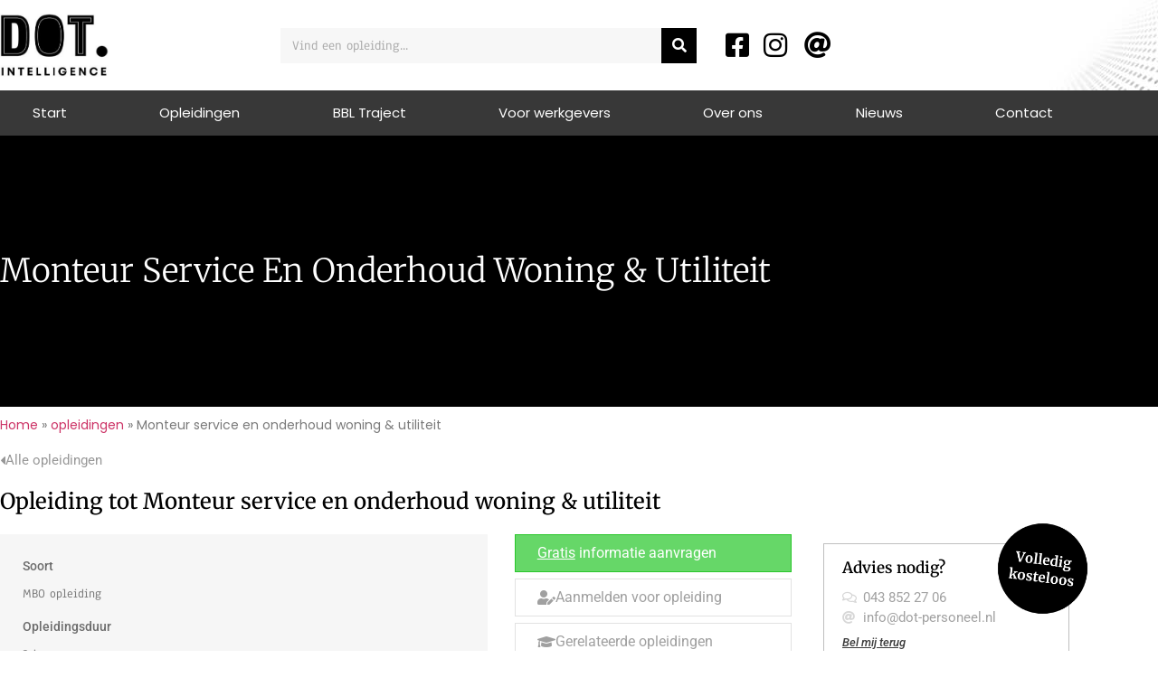

--- FILE ---
content_type: text/html; charset=UTF-8
request_url: https://dot-intelligence.nl/opleidingen/monteur-service-en-onderhoud-woning-utiliteit/
body_size: 17622
content:
<!doctype html>
<html lang="nl-NL" prefix="og: https://ogp.me/ns#">
<head>
	<meta charset="UTF-8">
	<meta name="viewport" content="width=device-width, initial-scale=1">
	<link rel="profile" href="https://gmpg.org/xfn/11">
	
<!-- Search Engine Optimization door Rank Math - https://rankmath.com/ -->
<title>Monteur service en onderhoud woning &amp; utiliteit - DOT intelligence</title>
<meta name="robots" content="follow, index, max-snippet:-1, max-video-preview:-1, max-image-preview:large"/>
<link rel="canonical" href="https://dot-intelligence.nl/opleidingen/monteur-service-en-onderhoud-woning-utiliteit/" />
<meta property="og:locale" content="nl_NL" />
<meta property="og:type" content="article" />
<meta property="og:title" content="Monteur service en onderhoud woning &amp; utiliteit - DOT intelligence" />
<meta property="og:url" content="https://dot-intelligence.nl/opleidingen/monteur-service-en-onderhoud-woning-utiliteit/" />
<meta property="og:site_name" content="DOT intelligence" />
<meta property="og:updated_time" content="2020-09-27T14:33:05+00:00" />
<meta property="og:image" content="https://dot-intelligence.nl/wp-content/uploads/Monteur-Service-Onderhoud-Woning-Utiliteit.jpg" />
<meta property="og:image:secure_url" content="https://dot-intelligence.nl/wp-content/uploads/Monteur-Service-Onderhoud-Woning-Utiliteit.jpg" />
<meta property="og:image:width" content="1920" />
<meta property="og:image:height" content="1150" />
<meta property="og:image:alt" content="Monteur service en onderhoud woning &amp; utiliteit opleiding" />
<meta property="og:image:type" content="image/jpeg" />
<meta name="twitter:card" content="summary_large_image" />
<meta name="twitter:title" content="Monteur service en onderhoud woning &amp; utiliteit - DOT intelligence" />
<meta name="twitter:image" content="https://dot-intelligence.nl/wp-content/uploads/Monteur-Service-Onderhoud-Woning-Utiliteit.jpg" />
<script type="application/ld+json" class="rank-math-schema">{"@context":"https://schema.org","@graph":[{"@type":"Place","@id":"https://dot-intelligence.nl/#place","address":{"@type":"PostalAddress","streetAddress":"Klein Haasdal 63","addressLocality":"Schimmert","addressRegion":"Limburg","postalCode":"6333 AJ","addressCountry":"Nederland"}},{"@type":["EducationalOrganization","Organization"],"@id":"https://dot-intelligence.nl/#organization","name":"Dot Intelligence","url":"https://dot-intelligence.nl","email":"info@dot-intelligence.nl","address":{"@type":"PostalAddress","streetAddress":"Klein Haasdal 63","addressLocality":"Schimmert","addressRegion":"Limburg","postalCode":"6333 AJ","addressCountry":"Nederland"},"logo":{"@type":"ImageObject","@id":"https://dot-intelligence.nl/#logo","url":"https://dot-intelligence.nl/wp-content/uploads/dot-intelligence-opleidingen.jpg","contentUrl":"https://dot-intelligence.nl/wp-content/uploads/dot-intelligence-opleidingen.jpg","caption":"Dot Intelligence","inLanguage":"nl-NL","width":"400","height":"340"},"contactPoint":[{"@type":"ContactPoint","telephone":"+31-043-852-2706","contactType":"customer support"}],"location":{"@id":"https://dot-intelligence.nl/#place"}},{"@type":"WebSite","@id":"https://dot-intelligence.nl/#website","url":"https://dot-intelligence.nl","name":"Dot Intelligence","publisher":{"@id":"https://dot-intelligence.nl/#organization"},"inLanguage":"nl-NL"},{"@type":"ImageObject","@id":"https://dot-intelligence.nl/wp-content/uploads/Monteur-Service-Onderhoud-Woning-Utiliteit.jpg","url":"https://dot-intelligence.nl/wp-content/uploads/Monteur-Service-Onderhoud-Woning-Utiliteit.jpg","width":"1920","height":"1150","caption":"Monteur service en onderhoud woning &amp; utiliteit opleiding","inLanguage":"nl-NL"},{"@type":"BreadcrumbList","@id":"https://dot-intelligence.nl/opleidingen/monteur-service-en-onderhoud-woning-utiliteit/#breadcrumb","itemListElement":[{"@type":"ListItem","position":"1","item":{"@id":"https://dot-intelligence.nl","name":"Home"}},{"@type":"ListItem","position":"2","item":{"@id":"https://dot-intelligence.nl/opleidingen/","name":"opleidingen"}},{"@type":"ListItem","position":"3","item":{"@id":"https://dot-intelligence.nl/opleidingen/monteur-service-en-onderhoud-woning-utiliteit/","name":"Monteur service en onderhoud woning &#038; utiliteit"}}]},{"@type":"WebPage","@id":"https://dot-intelligence.nl/opleidingen/monteur-service-en-onderhoud-woning-utiliteit/#webpage","url":"https://dot-intelligence.nl/opleidingen/monteur-service-en-onderhoud-woning-utiliteit/","name":"Monteur service en onderhoud woning &amp; utiliteit - DOT intelligence","datePublished":"2020-09-24T14:42:15+00:00","dateModified":"2020-09-27T14:33:05+00:00","isPartOf":{"@id":"https://dot-intelligence.nl/#website"},"primaryImageOfPage":{"@id":"https://dot-intelligence.nl/wp-content/uploads/Monteur-Service-Onderhoud-Woning-Utiliteit.jpg"},"inLanguage":"nl-NL","breadcrumb":{"@id":"https://dot-intelligence.nl/opleidingen/monteur-service-en-onderhoud-woning-utiliteit/#breadcrumb"}},{"@type":"Course","name":"Monteur service en onderhoud woning &amp; utiliteit - DOT intelligence","@id":"https://dot-intelligence.nl/opleidingen/monteur-service-en-onderhoud-woning-utiliteit/#schema-3796","isPartOf":{"@id":"https://dot-intelligence.nl/opleidingen/monteur-service-en-onderhoud-woning-utiliteit/#webpage"},"publisher":{"@id":"https://dot-intelligence.nl/#organization"},"image":{"@id":"https://dot-intelligence.nl/wp-content/uploads/Monteur-Service-Onderhoud-Woning-Utiliteit.jpg"},"inLanguage":"nl-NL","mainEntityOfPage":{"@id":"https://dot-intelligence.nl/opleidingen/monteur-service-en-onderhoud-woning-utiliteit/#webpage"}}]}</script>
<!-- /Rank Math WordPress SEO plugin -->

<link rel='dns-prefetch' href='//www.googletagmanager.com' />
<link rel="alternate" type="application/rss+xml" title="DOT intelligence &raquo; feed" href="https://dot-intelligence.nl/feed/" />
<link rel="alternate" type="application/rss+xml" title="DOT intelligence &raquo; reacties feed" href="https://dot-intelligence.nl/comments/feed/" />
<link rel="alternate" type="application/rss+xml" title="DOT intelligence &raquo; Monteur service en onderhoud woning &#038; utiliteit reacties feed" href="https://dot-intelligence.nl/opleidingen/monteur-service-en-onderhoud-woning-utiliteit/feed/" />
<link rel="alternate" title="oEmbed (JSON)" type="application/json+oembed" href="https://dot-intelligence.nl/wp-json/oembed/1.0/embed?url=https%3A%2F%2Fdot-intelligence.nl%2Fopleidingen%2Fmonteur-service-en-onderhoud-woning-utiliteit%2F" />
<link rel="alternate" title="oEmbed (XML)" type="text/xml+oembed" href="https://dot-intelligence.nl/wp-json/oembed/1.0/embed?url=https%3A%2F%2Fdot-intelligence.nl%2Fopleidingen%2Fmonteur-service-en-onderhoud-woning-utiliteit%2F&#038;format=xml" />
<style id='wp-img-auto-sizes-contain-inline-css'>
img:is([sizes=auto i],[sizes^="auto," i]){contain-intrinsic-size:3000px 1500px}
/*# sourceURL=wp-img-auto-sizes-contain-inline-css */
</style>
<style id='wp-emoji-styles-inline-css'>

	img.wp-smiley, img.emoji {
		display: inline !important;
		border: none !important;
		box-shadow: none !important;
		height: 1em !important;
		width: 1em !important;
		margin: 0 0.07em !important;
		vertical-align: -0.1em !important;
		background: none !important;
		padding: 0 !important;
	}
/*# sourceURL=wp-emoji-styles-inline-css */
</style>
<link rel='stylesheet' id='wp-block-library-css' href='https://dot-intelligence.nl/wp-includes/css/dist/block-library/style.min.css?ver=6.9' media='all' />
<style id='global-styles-inline-css'>
:root{--wp--preset--aspect-ratio--square: 1;--wp--preset--aspect-ratio--4-3: 4/3;--wp--preset--aspect-ratio--3-4: 3/4;--wp--preset--aspect-ratio--3-2: 3/2;--wp--preset--aspect-ratio--2-3: 2/3;--wp--preset--aspect-ratio--16-9: 16/9;--wp--preset--aspect-ratio--9-16: 9/16;--wp--preset--color--black: #000000;--wp--preset--color--cyan-bluish-gray: #abb8c3;--wp--preset--color--white: #ffffff;--wp--preset--color--pale-pink: #f78da7;--wp--preset--color--vivid-red: #cf2e2e;--wp--preset--color--luminous-vivid-orange: #ff6900;--wp--preset--color--luminous-vivid-amber: #fcb900;--wp--preset--color--light-green-cyan: #7bdcb5;--wp--preset--color--vivid-green-cyan: #00d084;--wp--preset--color--pale-cyan-blue: #8ed1fc;--wp--preset--color--vivid-cyan-blue: #0693e3;--wp--preset--color--vivid-purple: #9b51e0;--wp--preset--gradient--vivid-cyan-blue-to-vivid-purple: linear-gradient(135deg,rgb(6,147,227) 0%,rgb(155,81,224) 100%);--wp--preset--gradient--light-green-cyan-to-vivid-green-cyan: linear-gradient(135deg,rgb(122,220,180) 0%,rgb(0,208,130) 100%);--wp--preset--gradient--luminous-vivid-amber-to-luminous-vivid-orange: linear-gradient(135deg,rgb(252,185,0) 0%,rgb(255,105,0) 100%);--wp--preset--gradient--luminous-vivid-orange-to-vivid-red: linear-gradient(135deg,rgb(255,105,0) 0%,rgb(207,46,46) 100%);--wp--preset--gradient--very-light-gray-to-cyan-bluish-gray: linear-gradient(135deg,rgb(238,238,238) 0%,rgb(169,184,195) 100%);--wp--preset--gradient--cool-to-warm-spectrum: linear-gradient(135deg,rgb(74,234,220) 0%,rgb(151,120,209) 20%,rgb(207,42,186) 40%,rgb(238,44,130) 60%,rgb(251,105,98) 80%,rgb(254,248,76) 100%);--wp--preset--gradient--blush-light-purple: linear-gradient(135deg,rgb(255,206,236) 0%,rgb(152,150,240) 100%);--wp--preset--gradient--blush-bordeaux: linear-gradient(135deg,rgb(254,205,165) 0%,rgb(254,45,45) 50%,rgb(107,0,62) 100%);--wp--preset--gradient--luminous-dusk: linear-gradient(135deg,rgb(255,203,112) 0%,rgb(199,81,192) 50%,rgb(65,88,208) 100%);--wp--preset--gradient--pale-ocean: linear-gradient(135deg,rgb(255,245,203) 0%,rgb(182,227,212) 50%,rgb(51,167,181) 100%);--wp--preset--gradient--electric-grass: linear-gradient(135deg,rgb(202,248,128) 0%,rgb(113,206,126) 100%);--wp--preset--gradient--midnight: linear-gradient(135deg,rgb(2,3,129) 0%,rgb(40,116,252) 100%);--wp--preset--font-size--small: 13px;--wp--preset--font-size--medium: 20px;--wp--preset--font-size--large: 36px;--wp--preset--font-size--x-large: 42px;--wp--preset--spacing--20: 0.44rem;--wp--preset--spacing--30: 0.67rem;--wp--preset--spacing--40: 1rem;--wp--preset--spacing--50: 1.5rem;--wp--preset--spacing--60: 2.25rem;--wp--preset--spacing--70: 3.38rem;--wp--preset--spacing--80: 5.06rem;--wp--preset--shadow--natural: 6px 6px 9px rgba(0, 0, 0, 0.2);--wp--preset--shadow--deep: 12px 12px 50px rgba(0, 0, 0, 0.4);--wp--preset--shadow--sharp: 6px 6px 0px rgba(0, 0, 0, 0.2);--wp--preset--shadow--outlined: 6px 6px 0px -3px rgb(255, 255, 255), 6px 6px rgb(0, 0, 0);--wp--preset--shadow--crisp: 6px 6px 0px rgb(0, 0, 0);}:root { --wp--style--global--content-size: 800px;--wp--style--global--wide-size: 1200px; }:where(body) { margin: 0; }.wp-site-blocks > .alignleft { float: left; margin-right: 2em; }.wp-site-blocks > .alignright { float: right; margin-left: 2em; }.wp-site-blocks > .aligncenter { justify-content: center; margin-left: auto; margin-right: auto; }:where(.wp-site-blocks) > * { margin-block-start: 24px; margin-block-end: 0; }:where(.wp-site-blocks) > :first-child { margin-block-start: 0; }:where(.wp-site-blocks) > :last-child { margin-block-end: 0; }:root { --wp--style--block-gap: 24px; }:root :where(.is-layout-flow) > :first-child{margin-block-start: 0;}:root :where(.is-layout-flow) > :last-child{margin-block-end: 0;}:root :where(.is-layout-flow) > *{margin-block-start: 24px;margin-block-end: 0;}:root :where(.is-layout-constrained) > :first-child{margin-block-start: 0;}:root :where(.is-layout-constrained) > :last-child{margin-block-end: 0;}:root :where(.is-layout-constrained) > *{margin-block-start: 24px;margin-block-end: 0;}:root :where(.is-layout-flex){gap: 24px;}:root :where(.is-layout-grid){gap: 24px;}.is-layout-flow > .alignleft{float: left;margin-inline-start: 0;margin-inline-end: 2em;}.is-layout-flow > .alignright{float: right;margin-inline-start: 2em;margin-inline-end: 0;}.is-layout-flow > .aligncenter{margin-left: auto !important;margin-right: auto !important;}.is-layout-constrained > .alignleft{float: left;margin-inline-start: 0;margin-inline-end: 2em;}.is-layout-constrained > .alignright{float: right;margin-inline-start: 2em;margin-inline-end: 0;}.is-layout-constrained > .aligncenter{margin-left: auto !important;margin-right: auto !important;}.is-layout-constrained > :where(:not(.alignleft):not(.alignright):not(.alignfull)){max-width: var(--wp--style--global--content-size);margin-left: auto !important;margin-right: auto !important;}.is-layout-constrained > .alignwide{max-width: var(--wp--style--global--wide-size);}body .is-layout-flex{display: flex;}.is-layout-flex{flex-wrap: wrap;align-items: center;}.is-layout-flex > :is(*, div){margin: 0;}body .is-layout-grid{display: grid;}.is-layout-grid > :is(*, div){margin: 0;}body{padding-top: 0px;padding-right: 0px;padding-bottom: 0px;padding-left: 0px;}a:where(:not(.wp-element-button)){text-decoration: underline;}:root :where(.wp-element-button, .wp-block-button__link){background-color: #32373c;border-width: 0;color: #fff;font-family: inherit;font-size: inherit;font-style: inherit;font-weight: inherit;letter-spacing: inherit;line-height: inherit;padding-top: calc(0.667em + 2px);padding-right: calc(1.333em + 2px);padding-bottom: calc(0.667em + 2px);padding-left: calc(1.333em + 2px);text-decoration: none;text-transform: inherit;}.has-black-color{color: var(--wp--preset--color--black) !important;}.has-cyan-bluish-gray-color{color: var(--wp--preset--color--cyan-bluish-gray) !important;}.has-white-color{color: var(--wp--preset--color--white) !important;}.has-pale-pink-color{color: var(--wp--preset--color--pale-pink) !important;}.has-vivid-red-color{color: var(--wp--preset--color--vivid-red) !important;}.has-luminous-vivid-orange-color{color: var(--wp--preset--color--luminous-vivid-orange) !important;}.has-luminous-vivid-amber-color{color: var(--wp--preset--color--luminous-vivid-amber) !important;}.has-light-green-cyan-color{color: var(--wp--preset--color--light-green-cyan) !important;}.has-vivid-green-cyan-color{color: var(--wp--preset--color--vivid-green-cyan) !important;}.has-pale-cyan-blue-color{color: var(--wp--preset--color--pale-cyan-blue) !important;}.has-vivid-cyan-blue-color{color: var(--wp--preset--color--vivid-cyan-blue) !important;}.has-vivid-purple-color{color: var(--wp--preset--color--vivid-purple) !important;}.has-black-background-color{background-color: var(--wp--preset--color--black) !important;}.has-cyan-bluish-gray-background-color{background-color: var(--wp--preset--color--cyan-bluish-gray) !important;}.has-white-background-color{background-color: var(--wp--preset--color--white) !important;}.has-pale-pink-background-color{background-color: var(--wp--preset--color--pale-pink) !important;}.has-vivid-red-background-color{background-color: var(--wp--preset--color--vivid-red) !important;}.has-luminous-vivid-orange-background-color{background-color: var(--wp--preset--color--luminous-vivid-orange) !important;}.has-luminous-vivid-amber-background-color{background-color: var(--wp--preset--color--luminous-vivid-amber) !important;}.has-light-green-cyan-background-color{background-color: var(--wp--preset--color--light-green-cyan) !important;}.has-vivid-green-cyan-background-color{background-color: var(--wp--preset--color--vivid-green-cyan) !important;}.has-pale-cyan-blue-background-color{background-color: var(--wp--preset--color--pale-cyan-blue) !important;}.has-vivid-cyan-blue-background-color{background-color: var(--wp--preset--color--vivid-cyan-blue) !important;}.has-vivid-purple-background-color{background-color: var(--wp--preset--color--vivid-purple) !important;}.has-black-border-color{border-color: var(--wp--preset--color--black) !important;}.has-cyan-bluish-gray-border-color{border-color: var(--wp--preset--color--cyan-bluish-gray) !important;}.has-white-border-color{border-color: var(--wp--preset--color--white) !important;}.has-pale-pink-border-color{border-color: var(--wp--preset--color--pale-pink) !important;}.has-vivid-red-border-color{border-color: var(--wp--preset--color--vivid-red) !important;}.has-luminous-vivid-orange-border-color{border-color: var(--wp--preset--color--luminous-vivid-orange) !important;}.has-luminous-vivid-amber-border-color{border-color: var(--wp--preset--color--luminous-vivid-amber) !important;}.has-light-green-cyan-border-color{border-color: var(--wp--preset--color--light-green-cyan) !important;}.has-vivid-green-cyan-border-color{border-color: var(--wp--preset--color--vivid-green-cyan) !important;}.has-pale-cyan-blue-border-color{border-color: var(--wp--preset--color--pale-cyan-blue) !important;}.has-vivid-cyan-blue-border-color{border-color: var(--wp--preset--color--vivid-cyan-blue) !important;}.has-vivid-purple-border-color{border-color: var(--wp--preset--color--vivid-purple) !important;}.has-vivid-cyan-blue-to-vivid-purple-gradient-background{background: var(--wp--preset--gradient--vivid-cyan-blue-to-vivid-purple) !important;}.has-light-green-cyan-to-vivid-green-cyan-gradient-background{background: var(--wp--preset--gradient--light-green-cyan-to-vivid-green-cyan) !important;}.has-luminous-vivid-amber-to-luminous-vivid-orange-gradient-background{background: var(--wp--preset--gradient--luminous-vivid-amber-to-luminous-vivid-orange) !important;}.has-luminous-vivid-orange-to-vivid-red-gradient-background{background: var(--wp--preset--gradient--luminous-vivid-orange-to-vivid-red) !important;}.has-very-light-gray-to-cyan-bluish-gray-gradient-background{background: var(--wp--preset--gradient--very-light-gray-to-cyan-bluish-gray) !important;}.has-cool-to-warm-spectrum-gradient-background{background: var(--wp--preset--gradient--cool-to-warm-spectrum) !important;}.has-blush-light-purple-gradient-background{background: var(--wp--preset--gradient--blush-light-purple) !important;}.has-blush-bordeaux-gradient-background{background: var(--wp--preset--gradient--blush-bordeaux) !important;}.has-luminous-dusk-gradient-background{background: var(--wp--preset--gradient--luminous-dusk) !important;}.has-pale-ocean-gradient-background{background: var(--wp--preset--gradient--pale-ocean) !important;}.has-electric-grass-gradient-background{background: var(--wp--preset--gradient--electric-grass) !important;}.has-midnight-gradient-background{background: var(--wp--preset--gradient--midnight) !important;}.has-small-font-size{font-size: var(--wp--preset--font-size--small) !important;}.has-medium-font-size{font-size: var(--wp--preset--font-size--medium) !important;}.has-large-font-size{font-size: var(--wp--preset--font-size--large) !important;}.has-x-large-font-size{font-size: var(--wp--preset--font-size--x-large) !important;}
:root :where(.wp-block-pullquote){font-size: 1.5em;line-height: 1.6;}
/*# sourceURL=global-styles-inline-css */
</style>
<link rel='stylesheet' id='hello-elementor-theme-style-css' href='https://dot-intelligence.nl/wp-content/themes/hello-elementor/assets/css/theme.css?ver=3.4.5' media='all' />
<link rel='stylesheet' id='hello-elementor-child-style-css' href='https://dot-intelligence.nl/wp-content/themes/dotintelligence/style.css?ver=1.0.0' media='all' />
<link rel='stylesheet' id='hello-elementor-css' href='https://dot-intelligence.nl/wp-content/themes/hello-elementor/assets/css/reset.css?ver=3.4.5' media='all' />
<link rel='stylesheet' id='hello-elementor-header-footer-css' href='https://dot-intelligence.nl/wp-content/themes/hello-elementor/assets/css/header-footer.css?ver=3.4.5' media='all' />
<link rel='stylesheet' id='elementor-frontend-css' href='https://dot-intelligence.nl/wp-content/plugins/elementor/assets/css/frontend.min.css?ver=3.34.1' media='all' />
<style id='elementor-frontend-inline-css'>
.elementor-70 .elementor-element.elementor-element-428d53e7 > .elementor-background-overlay{background-image:url("https://dot-intelligence.nl/wp-content/uploads/Monteur-Service-Onderhoud-Woning-Utiliteit.jpg");}
/*# sourceURL=elementor-frontend-inline-css */
</style>
<link rel='stylesheet' id='widget-image-css' href='https://dot-intelligence.nl/wp-content/plugins/elementor/assets/css/widget-image.min.css?ver=3.34.1' media='all' />
<link rel='stylesheet' id='widget-search-form-css' href='https://dot-intelligence.nl/wp-content/plugins/elementor-pro/assets/css/widget-search-form.min.css?ver=3.34.0' media='all' />
<link rel='stylesheet' id='elementor-icons-shared-0-css' href='https://dot-intelligence.nl/wp-content/plugins/elementor/assets/lib/font-awesome/css/fontawesome.min.css?ver=5.15.3' media='all' />
<link rel='stylesheet' id='elementor-icons-fa-solid-css' href='https://dot-intelligence.nl/wp-content/plugins/elementor/assets/lib/font-awesome/css/solid.min.css?ver=5.15.3' media='all' />
<link rel='stylesheet' id='widget-icon-list-css' href='https://dot-intelligence.nl/wp-content/plugins/elementor/assets/css/widget-icon-list.min.css?ver=3.34.1' media='all' />
<link rel='stylesheet' id='widget-nav-menu-css' href='https://dot-intelligence.nl/wp-content/plugins/elementor-pro/assets/css/widget-nav-menu.min.css?ver=3.34.0' media='all' />
<link rel='stylesheet' id='e-sticky-css' href='https://dot-intelligence.nl/wp-content/plugins/elementor-pro/assets/css/modules/sticky.min.css?ver=3.34.0' media='all' />
<link rel='stylesheet' id='widget-heading-css' href='https://dot-intelligence.nl/wp-content/plugins/elementor/assets/css/widget-heading.min.css?ver=3.34.1' media='all' />
<link rel='stylesheet' id='widget-form-css' href='https://dot-intelligence.nl/wp-content/plugins/elementor-pro/assets/css/widget-form.min.css?ver=3.34.0' media='all' />
<link rel='stylesheet' id='e-animation-pop-css' href='https://dot-intelligence.nl/wp-content/plugins/elementor/assets/lib/animations/styles/e-animation-pop.min.css?ver=3.34.1' media='all' />
<link rel='stylesheet' id='widget-social-icons-css' href='https://dot-intelligence.nl/wp-content/plugins/elementor/assets/css/widget-social-icons.min.css?ver=3.34.1' media='all' />
<link rel='stylesheet' id='e-apple-webkit-css' href='https://dot-intelligence.nl/wp-content/plugins/elementor/assets/css/conditionals/apple-webkit.min.css?ver=3.34.1' media='all' />
<link rel='stylesheet' id='widget-price-list-css' href='https://dot-intelligence.nl/wp-content/plugins/elementor-pro/assets/css/widget-price-list.min.css?ver=3.34.0' media='all' />
<link rel='stylesheet' id='widget-divider-css' href='https://dot-intelligence.nl/wp-content/plugins/elementor/assets/css/widget-divider.min.css?ver=3.34.1' media='all' />
<link rel='stylesheet' id='e-motion-fx-css' href='https://dot-intelligence.nl/wp-content/plugins/elementor-pro/assets/css/modules/motion-fx.min.css?ver=3.34.0' media='all' />
<link rel='stylesheet' id='widget-post-navigation-css' href='https://dot-intelligence.nl/wp-content/plugins/elementor-pro/assets/css/widget-post-navigation.min.css?ver=3.34.0' media='all' />
<link rel='stylesheet' id='elementor-icons-css' href='https://dot-intelligence.nl/wp-content/plugins/elementor/assets/lib/eicons/css/elementor-icons.min.css?ver=5.45.0' media='all' />
<link rel='stylesheet' id='elementor-post-6-css' href='https://dot-intelligence.nl/wp-content/uploads/elementor/css/post-6.css?ver=1768392811' media='all' />
<link rel='stylesheet' id='pp-extensions-css' href='https://dot-intelligence.nl/wp-content/plugins/powerpack-elements/assets/css/min/extensions.min.css?ver=2.12.15' media='all' />
<link rel='stylesheet' id='elementor-post-184-css' href='https://dot-intelligence.nl/wp-content/uploads/elementor/css/post-184.css?ver=1768392811' media='all' />
<link rel='stylesheet' id='elementor-post-402-css' href='https://dot-intelligence.nl/wp-content/uploads/elementor/css/post-402.css?ver=1768392811' media='all' />
<link rel='stylesheet' id='elementor-post-70-css' href='https://dot-intelligence.nl/wp-content/uploads/elementor/css/post-70.css?ver=1768404803' media='all' />
<link rel='stylesheet' id='elementor-gf-local-merriweather-css' href='https://dot-intelligence.nl/wp-content/uploads/elementor/google-fonts/css/merriweather.css?ver=1742255581' media='all' />
<link rel='stylesheet' id='elementor-gf-local-poppins-css' href='https://dot-intelligence.nl/wp-content/uploads/elementor/google-fonts/css/poppins.css?ver=1742255582' media='all' />
<link rel='stylesheet' id='elementor-gf-local-anaheim-css' href='https://dot-intelligence.nl/wp-content/uploads/elementor/google-fonts/css/anaheim.css?ver=1742255583' media='all' />
<link rel='stylesheet' id='elementor-gf-local-roboto-css' href='https://dot-intelligence.nl/wp-content/uploads/elementor/google-fonts/css/roboto.css?ver=1742914114' media='all' />
<link rel='stylesheet' id='elementor-gf-local-montserrat-css' href='https://dot-intelligence.nl/wp-content/uploads/elementor/google-fonts/css/montserrat.css?ver=1742914119' media='all' />
<link rel='stylesheet' id='elementor-icons-fa-brands-css' href='https://dot-intelligence.nl/wp-content/plugins/elementor/assets/lib/font-awesome/css/brands.min.css?ver=5.15.3' media='all' />
<script id="jquery-core-js-extra">
var pp = {"ajax_url":"https://dot-intelligence.nl/wp-admin/admin-ajax.php"};
//# sourceURL=jquery-core-js-extra
</script>
<script src="https://dot-intelligence.nl/wp-includes/js/jquery/jquery.min.js?ver=3.7.1" id="jquery-core-js"></script>
<script src="https://dot-intelligence.nl/wp-includes/js/jquery/jquery-migrate.min.js?ver=3.4.1" id="jquery-migrate-js"></script>
<link rel="https://api.w.org/" href="https://dot-intelligence.nl/wp-json/" /><link rel="EditURI" type="application/rsd+xml" title="RSD" href="https://dot-intelligence.nl/xmlrpc.php?rsd" />
<meta name="generator" content="WordPress 6.9" />
<link rel='shortlink' href='https://dot-intelligence.nl/?p=25' />
<meta name="generator" content="Site Kit by Google 1.170.0" /><meta name="generator" content="Elementor 3.34.1; features: additional_custom_breakpoints; settings: css_print_method-external, google_font-enabled, font_display-auto">
			<style>
				.e-con.e-parent:nth-of-type(n+4):not(.e-lazyloaded):not(.e-no-lazyload),
				.e-con.e-parent:nth-of-type(n+4):not(.e-lazyloaded):not(.e-no-lazyload) * {
					background-image: none !important;
				}
				@media screen and (max-height: 1024px) {
					.e-con.e-parent:nth-of-type(n+3):not(.e-lazyloaded):not(.e-no-lazyload),
					.e-con.e-parent:nth-of-type(n+3):not(.e-lazyloaded):not(.e-no-lazyload) * {
						background-image: none !important;
					}
				}
				@media screen and (max-height: 640px) {
					.e-con.e-parent:nth-of-type(n+2):not(.e-lazyloaded):not(.e-no-lazyload),
					.e-con.e-parent:nth-of-type(n+2):not(.e-lazyloaded):not(.e-no-lazyload) * {
						background-image: none !important;
					}
				}
			</style>
			<link rel="icon" href="https://dot-intelligence.nl/wp-content/uploads/favicon-dot-intelligence.png" sizes="32x32" />
<link rel="icon" href="https://dot-intelligence.nl/wp-content/uploads/favicon-dot-intelligence.png" sizes="192x192" />
<link rel="apple-touch-icon" href="https://dot-intelligence.nl/wp-content/uploads/favicon-dot-intelligence.png" />
<meta name="msapplication-TileImage" content="https://dot-intelligence.nl/wp-content/uploads/favicon-dot-intelligence.png" />
		<style id="wp-custom-css">
			.rank-math-breadcrumb { font-family: Poppins; font-weight: 400; font-size: 14px; }
.3Zy5hNzOjMzOTMNxuWNMIYTTNAAyWMY { display: none !important; }		</style>
		</head>
<body class="wp-singular opleidingen-template-default single single-opleidingen postid-25 single-format-standard wp-custom-logo wp-embed-responsive wp-theme-hello-elementor wp-child-theme-dotintelligence hello-elementor-default elementor-default elementor-kit-6 elementor-page-70">


<a class="skip-link screen-reader-text" href="#content">Ga naar de inhoud</a>

		<header data-elementor-type="header" data-elementor-id="184" class="elementor elementor-184 elementor-location-header" data-elementor-post-type="elementor_library">
					<header class="elementor-section elementor-top-section elementor-element elementor-element-76d72dea elementor-section-content-middle elementor-section-height-min-height elementor-section-boxed elementor-section-height-default elementor-section-items-middle" data-id="76d72dea" data-element_type="section" data-settings="{&quot;background_background&quot;:&quot;classic&quot;}">
						<div class="elementor-container elementor-column-gap-default">
					<div class="elementor-column elementor-col-33 elementor-top-column elementor-element elementor-element-504f302b" data-id="504f302b" data-element_type="column">
			<div class="elementor-widget-wrap elementor-element-populated">
						<div class="elementor-element elementor-element-2acdf94f elementor-widget elementor-widget-theme-site-logo elementor-widget-image" data-id="2acdf94f" data-element_type="widget" data-widget_type="theme-site-logo.default">
				<div class="elementor-widget-container">
											<a href="https://dot-intelligence.nl">
			<img width="301" height="176" src="https://dot-intelligence.nl/wp-content/uploads/cropped-dot-intelligence-opleidingen.jpg" class="attachment-full size-full wp-image-182" alt="" />				</a>
											</div>
				</div>
					</div>
		</div>
				<div class="elementor-column elementor-col-33 elementor-top-column elementor-element elementor-element-4f39dd6 elementor-hidden-phone" data-id="4f39dd6" data-element_type="column">
			<div class="elementor-widget-wrap elementor-element-populated">
						<div class="elementor-element elementor-element-7b41ca46 elementor-hidden-phone elementor-search-form--skin-classic elementor-search-form--button-type-icon elementor-search-form--icon-search elementor-widget elementor-widget-search-form" data-id="7b41ca46" data-element_type="widget" data-settings="{&quot;skin&quot;:&quot;classic&quot;}" data-widget_type="search-form.default">
				<div class="elementor-widget-container">
							<search role="search">
			<form class="elementor-search-form" action="https://dot-intelligence.nl" method="get">
												<div class="elementor-search-form__container">
					<label class="elementor-screen-only" for="elementor-search-form-7b41ca46">Zoeken</label>

					
					<input id="elementor-search-form-7b41ca46" placeholder="Vind een opleiding..." class="elementor-search-form__input" type="search" name="s" value="">
					
											<button class="elementor-search-form__submit" type="submit" aria-label="Zoeken">
															<i aria-hidden="true" class="fas fa-search"></i>													</button>
					
									</div>
			</form>
		</search>
						</div>
				</div>
					</div>
		</div>
				<div class="elementor-column elementor-col-33 elementor-top-column elementor-element elementor-element-22b6c13c" data-id="22b6c13c" data-element_type="column">
			<div class="elementor-widget-wrap elementor-element-populated">
						<div class="elementor-element elementor-element-8823992 elementor-icon-list--layout-inline elementor-align-end elementor-list-item-link-full_width elementor-widget elementor-widget-icon-list" data-id="8823992" data-element_type="widget" data-widget_type="icon-list.default">
				<div class="elementor-widget-container">
							<ul class="elementor-icon-list-items elementor-inline-items">
							<li class="elementor-icon-list-item elementor-inline-item">
											<span class="elementor-icon-list-icon">
							<i aria-hidden="true" class="fab fa-facebook-square"></i>						</span>
										<span class="elementor-icon-list-text"></span>
									</li>
								<li class="elementor-icon-list-item elementor-inline-item">
											<span class="elementor-icon-list-icon">
							<i aria-hidden="true" class="fab fa-instagram"></i>						</span>
										<span class="elementor-icon-list-text">&nbsp;</span>
									</li>
								<li class="elementor-icon-list-item elementor-inline-item">
											<a href="/contact/">

												<span class="elementor-icon-list-icon">
							<i aria-hidden="true" class="fas fa-at"></i>						</span>
										<span class="elementor-icon-list-text"></span>
											</a>
									</li>
						</ul>
						</div>
				</div>
					</div>
		</div>
					</div>
		</header>
				<nav class="elementor-section elementor-top-section elementor-element elementor-element-809de0f elementor-section-boxed elementor-section-height-default elementor-section-height-default" data-id="809de0f" data-element_type="section" data-settings="{&quot;background_background&quot;:&quot;classic&quot;,&quot;sticky&quot;:&quot;top&quot;,&quot;sticky_on&quot;:[&quot;desktop&quot;,&quot;tablet&quot;,&quot;mobile&quot;],&quot;sticky_offset&quot;:0,&quot;sticky_effects_offset&quot;:0,&quot;sticky_anchor_link_offset&quot;:0}">
						<div class="elementor-container elementor-column-gap-no">
					<div class="elementor-column elementor-col-100 elementor-top-column elementor-element elementor-element-648a2676" data-id="648a2676" data-element_type="column">
			<div class="elementor-widget-wrap elementor-element-populated">
						<div class="elementor-element elementor-element-14a5ec9 elementor-nav-menu__align-justify elementor-nav-menu--stretch elementor-nav-menu__text-align-center elementor-nav-menu--dropdown-tablet elementor-nav-menu--toggle elementor-nav-menu--burger elementor-widget elementor-widget-nav-menu" data-id="14a5ec9" data-element_type="widget" data-settings="{&quot;full_width&quot;:&quot;stretch&quot;,&quot;layout&quot;:&quot;horizontal&quot;,&quot;submenu_icon&quot;:{&quot;value&quot;:&quot;&lt;i class=\&quot;fas fa-caret-down\&quot; aria-hidden=\&quot;true\&quot;&gt;&lt;\/i&gt;&quot;,&quot;library&quot;:&quot;fa-solid&quot;},&quot;toggle&quot;:&quot;burger&quot;}" data-widget_type="nav-menu.default">
				<div class="elementor-widget-container">
								<nav aria-label="Menu" class="elementor-nav-menu--main elementor-nav-menu__container elementor-nav-menu--layout-horizontal e--pointer-background e--animation-sweep-right">
				<ul id="menu-1-14a5ec9" class="elementor-nav-menu"><li class="menu-item menu-item-type-post_type menu-item-object-page menu-item-home menu-item-196"><a href="https://dot-intelligence.nl/" class="elementor-item">Start</a></li>
<li class="menu-item menu-item-type-custom menu-item-object-custom menu-item-189"><a href="/opleidingen/" class="elementor-item">Opleidingen</a></li>
<li class="menu-item menu-item-type-custom menu-item-object-custom menu-item-190"><a href="/bbl-traject/" class="elementor-item">BBL Traject</a></li>
<li class="menu-item menu-item-type-custom menu-item-object-custom menu-item-203"><a href="/opleidingstrajecten-voor-werkgevers/" class="elementor-item">Voor werkgevers</a></li>
<li class="menu-item menu-item-type-custom menu-item-object-custom menu-item-192"><a href="/over-ons/" class="elementor-item">Over ons</a></li>
<li class="menu-item menu-item-type-custom menu-item-object-custom menu-item-191"><a href="/nieuws/" class="elementor-item">Nieuws</a></li>
<li class="menu-item menu-item-type-custom menu-item-object-custom menu-item-193"><a href="/contact/" class="elementor-item">Contact</a></li>
</ul>			</nav>
					<div class="elementor-menu-toggle" role="button" tabindex="0" aria-label="Menu toggle" aria-expanded="false">
			<i aria-hidden="true" role="presentation" class="elementor-menu-toggle__icon--open eicon-menu-bar"></i><i aria-hidden="true" role="presentation" class="elementor-menu-toggle__icon--close eicon-close"></i>		</div>
					<nav class="elementor-nav-menu--dropdown elementor-nav-menu__container" aria-hidden="true">
				<ul id="menu-2-14a5ec9" class="elementor-nav-menu"><li class="menu-item menu-item-type-post_type menu-item-object-page menu-item-home menu-item-196"><a href="https://dot-intelligence.nl/" class="elementor-item" tabindex="-1">Start</a></li>
<li class="menu-item menu-item-type-custom menu-item-object-custom menu-item-189"><a href="/opleidingen/" class="elementor-item" tabindex="-1">Opleidingen</a></li>
<li class="menu-item menu-item-type-custom menu-item-object-custom menu-item-190"><a href="/bbl-traject/" class="elementor-item" tabindex="-1">BBL Traject</a></li>
<li class="menu-item menu-item-type-custom menu-item-object-custom menu-item-203"><a href="/opleidingstrajecten-voor-werkgevers/" class="elementor-item" tabindex="-1">Voor werkgevers</a></li>
<li class="menu-item menu-item-type-custom menu-item-object-custom menu-item-192"><a href="/over-ons/" class="elementor-item" tabindex="-1">Over ons</a></li>
<li class="menu-item menu-item-type-custom menu-item-object-custom menu-item-191"><a href="/nieuws/" class="elementor-item" tabindex="-1">Nieuws</a></li>
<li class="menu-item menu-item-type-custom menu-item-object-custom menu-item-193"><a href="/contact/" class="elementor-item" tabindex="-1">Contact</a></li>
</ul>			</nav>
						</div>
				</div>
					</div>
		</div>
					</div>
		</nav>
				</header>
				<div data-elementor-type="single-post" data-elementor-id="70" class="elementor elementor-70 elementor-location-single post-25 opleidingen type-opleidingen status-publish format-standard has-post-thumbnail hentry vakgebied-installatietechniek" data-elementor-post-type="elementor_library">
					<section class="elementor-section elementor-top-section elementor-element elementor-element-428d53e7 elementor-section-height-min-height elementor-section-content-middle elementor-section-boxed elementor-section-height-default elementor-section-items-middle" data-id="428d53e7" data-element_type="section" data-settings="{&quot;background_background&quot;:&quot;classic&quot;}">
							<div class="elementor-background-overlay"></div>
							<div class="elementor-container elementor-column-gap-no">
					<div class="elementor-column elementor-col-100 elementor-top-column elementor-element elementor-element-59798536" data-id="59798536" data-element_type="column">
			<div class="elementor-widget-wrap elementor-element-populated">
						<div class="elementor-element elementor-element-a58ef1b elementor-widget elementor-widget-theme-post-title elementor-page-title elementor-widget-heading" data-id="a58ef1b" data-element_type="widget" data-widget_type="theme-post-title.default">
				<div class="elementor-widget-container">
					<h1 class="elementor-heading-title elementor-size-default">Monteur service en onderhoud woning &#038; utiliteit</h1>				</div>
				</div>
					</div>
		</div>
					</div>
		</section>
				<section class="elementor-section elementor-top-section elementor-element elementor-element-4bfdbc6a elementor-section-boxed elementor-section-height-default elementor-section-height-default" data-id="4bfdbc6a" data-element_type="section">
						<div class="elementor-container elementor-column-gap-no">
					<div class="elementor-column elementor-col-100 elementor-top-column elementor-element elementor-element-53a317e0" data-id="53a317e0" data-element_type="column">
			<div class="elementor-widget-wrap elementor-element-populated">
						<div class="elementor-element elementor-element-6495995a elementor-widget elementor-widget-shortcode" data-id="6495995a" data-element_type="widget" data-widget_type="shortcode.default">
				<div class="elementor-widget-container">
							<div class="elementor-shortcode"><nav aria-label="breadcrumbs" class="rank-math-breadcrumb"><p><a href="https://dot-intelligence.nl">Home</a><span class="separator"> &raquo; </span><a href="https://dot-intelligence.nl/opleidingen/">opleidingen</a><span class="separator"> &raquo; </span><span class="last">Monteur service en onderhoud woning &#038; utiliteit</span></p></nav></div>
						</div>
				</div>
				<div class="elementor-element elementor-element-27377ea elementor-widget elementor-widget-button" data-id="27377ea" data-element_type="widget" data-widget_type="button.default">
				<div class="elementor-widget-container">
									<div class="elementor-button-wrapper">
					<a class="elementor-button elementor-button-link elementor-size-sm" href="/opleidingen/">
						<span class="elementor-button-content-wrapper">
						<span class="elementor-button-icon">
				<i aria-hidden="true" class="fas fa-caret-left"></i>			</span>
									<span class="elementor-button-text">Alle opleidingen</span>
					</span>
					</a>
				</div>
								</div>
				</div>
					</div>
		</div>
					</div>
		</section>
				<section class="elementor-section elementor-top-section elementor-element elementor-element-56c5651 elementor-section-boxed elementor-section-height-default elementor-section-height-default" data-id="56c5651" data-element_type="section">
						<div class="elementor-container elementor-column-gap-no">
					<div class="elementor-column elementor-col-66 elementor-top-column elementor-element elementor-element-2173eec" data-id="2173eec" data-element_type="column">
			<div class="elementor-widget-wrap elementor-element-populated">
						<div class="elementor-element elementor-element-474446af elementor-widget elementor-widget-heading" data-id="474446af" data-element_type="widget" data-widget_type="heading.default">
				<div class="elementor-widget-container">
					<h2 class="elementor-heading-title elementor-size-default">Opleiding tot&nbsp;Monteur service en onderhoud woning &#038; utiliteit</h2>				</div>
				</div>
				<section class="elementor-section elementor-inner-section elementor-element elementor-element-9b5c2a7 elementor-section-boxed elementor-section-height-default elementor-section-height-default" data-id="9b5c2a7" data-element_type="section">
						<div class="elementor-container elementor-column-gap-no">
					<div class="elementor-column elementor-col-50 elementor-inner-column elementor-element elementor-element-d4b23e9" data-id="d4b23e9" data-element_type="column">
			<div class="elementor-widget-wrap elementor-element-populated">
						<div class="elementor-element elementor-element-eadb6d2 elementor-widget elementor-widget-price-list" data-id="eadb6d2" data-element_type="widget" data-widget_type="price-list.default">
				<div class="elementor-widget-container">
					
		<ul class="elementor-price-list">

									<li class="elementor-price-list-item">				
				<div class="elementor-price-list-text">
									<div class="elementor-price-list-header">
											<span class="elementor-price-list-title">
							Soort						</span>
																					</div>
															<p class="elementor-price-list-description">
							MBO opleiding						</p>
								</div>
				</li>												<li class="elementor-price-list-item">				
				<div class="elementor-price-list-text">
									<div class="elementor-price-list-header">
											<span class="elementor-price-list-title">
							Opleidingsduur						</span>
																					</div>
															<p class="elementor-price-list-description">
							2 jaar						</p>
								</div>
				</li>												<li class="elementor-price-list-item">				
				<div class="elementor-price-list-text">
									<div class="elementor-price-list-header">
											<span class="elementor-price-list-title">
							Vakgebied						</span>
																					</div>
															<p class="elementor-price-list-description">
							<a href="https://dot-intelligence.nl/vakgebied/installatietechniek/" rel="tag">Installatietechniek</a>						</p>
								</div>
				</li>												<li class="elementor-price-list-item">				
				<div class="elementor-price-list-text">
									<div class="elementor-price-list-header">
											<span class="elementor-price-list-title">
							Niveau						</span>
																					</div>
															<p class="elementor-price-list-description">
							3						</p>
								</div>
				</li>												<li class="elementor-price-list-item">				
				<div class="elementor-price-list-text">
									<div class="elementor-price-list-header">
											<span class="elementor-price-list-title">
							Diploma						</span>
																					</div>
															<p class="elementor-price-list-description">
							Ja						</p>
								</div>
				</li>												<li class="elementor-price-list-item">				
				<div class="elementor-price-list-text">
									<div class="elementor-price-list-header">
											<span class="elementor-price-list-title">
							Leerweg						</span>
																					</div>
															<p class="elementor-price-list-description">
							BBL						</p>
								</div>
				</li>												<li class="elementor-price-list-item">				
				<div class="elementor-price-list-text">
									<div class="elementor-price-list-header">
											<span class="elementor-price-list-title">
							Locatie						</span>
																					</div>
															<p class="elementor-price-list-description">
							Maastricht, Zuid-Limburg						</p>
								</div>
				</li>												<li class="elementor-price-list-item">				
				<div class="elementor-price-list-text">
									<div class="elementor-price-list-header">
											<span class="elementor-price-list-title">
							Sector(en)						</span>
																					</div>
															<p class="elementor-price-list-description">
							Werktuigbouwkunde						</p>
								</div>
				</li>					
		</ul>

						</div>
				</div>
					</div>
		</div>
				<div class="elementor-column elementor-col-50 elementor-inner-column elementor-element elementor-element-d1e6053" data-id="d1e6053" data-element_type="column">
			<div class="elementor-widget-wrap elementor-element-populated">
						<div class="elementor-element elementor-element-ad04a4f elementor-align-left elementor-widget elementor-widget-button" data-id="ad04a4f" data-element_type="widget" data-widget_type="button.default">
				<div class="elementor-widget-container">
									<div class="elementor-button-wrapper">
					<a class="elementor-button elementor-button-link elementor-size-sm" href="#elementor-action%3Aaction%3Dpopup%3Aopen%26settings%3DeyJpZCI6IjQ4NSIsInRvZ2dsZSI6ZmFsc2V9">
						<span class="elementor-button-content-wrapper">
									<span class="elementor-button-text"><u>Gratis</u> informatie aanvragen</span>
					</span>
					</a>
				</div>
								</div>
				</div>
				<div class="elementor-element elementor-element-9ee1dc8 elementor-align-left elementor-widget elementor-widget-button" data-id="9ee1dc8" data-element_type="widget" data-widget_type="button.default">
				<div class="elementor-widget-container">
									<div class="elementor-button-wrapper">
					<a class="elementor-button elementor-button-link elementor-size-sm" href="#reservatie">
						<span class="elementor-button-content-wrapper">
						<span class="elementor-button-icon">
				<i aria-hidden="true" class="fas fa-user-edit"></i>			</span>
									<span class="elementor-button-text">Aanmelden voor opleiding</span>
					</span>
					</a>
				</div>
								</div>
				</div>
				<div class="elementor-element elementor-element-1bdff93 elementor-align-left elementor-widget elementor-widget-button" data-id="1bdff93" data-element_type="widget" data-widget_type="button.default">
				<div class="elementor-widget-container">
									<div class="elementor-button-wrapper">
					<a class="elementor-button elementor-button-link elementor-size-sm" href="https://dot-intelligence.nl/vakgebied/installatietechniek/">
						<span class="elementor-button-content-wrapper">
						<span class="elementor-button-icon">
				<i aria-hidden="true" class="fas fa-graduation-cap"></i>			</span>
									<span class="elementor-button-text">Gerelateerde opleidingen</span>
					</span>
					</a>
				</div>
								</div>
				</div>
					</div>
		</div>
					</div>
		</section>
				<div class="elementor-element elementor-element-938e4d8 elementor-widget-divider--view-line elementor-widget elementor-widget-divider" data-id="938e4d8" data-element_type="widget" id="reservatie" data-widget_type="divider.default">
				<div class="elementor-widget-container">
							<div class="elementor-divider">
			<span class="elementor-divider-separator">
						</span>
		</div>
						</div>
				</div>
				<div class="elementor-element elementor-element-eb7bf8f elementor-widget elementor-widget-heading" data-id="eb7bf8f" data-element_type="widget" data-widget_type="heading.default">
				<div class="elementor-widget-container">
					<h3 class="elementor-heading-title elementor-size-default"><b style="color:#00BC04">Reserveer een plek</b> voor de opleiding&nbsp;Monteur service en onderhoud woning &#038; utiliteit</h3>				</div>
				</div>
				<div class="elementor-element elementor-element-a100eb4 elementor-button-align-stretch elementor-widget elementor-widget-form" data-id="a100eb4" data-element_type="widget" data-settings="{&quot;step_next_label&quot;:&quot;Next&quot;,&quot;step_previous_label&quot;:&quot;Previous&quot;,&quot;button_width&quot;:&quot;100&quot;,&quot;step_type&quot;:&quot;number_text&quot;,&quot;step_icon_shape&quot;:&quot;circle&quot;}" data-widget_type="form.default">
				<div class="elementor-widget-container">
							<form class="elementor-form" method="post" name="New Form" aria-label="New Form">
			<input type="hidden" name="post_id" value="70"/>
			<input type="hidden" name="form_id" value="a100eb4"/>
			<input type="hidden" name="referer_title" value="Allround timmerman niveau 2 en niveau 3 - DOT intelligence" />

							<input type="hidden" name="queried_id" value="32"/>
			
			<div class="elementor-form-fields-wrapper elementor-labels-above">
								<div class="elementor-field-type-select elementor-field-group elementor-column elementor-field-group-aanhef elementor-col-50 elementor-field-required elementor-mark-required">
												<label for="form-field-aanhef" class="elementor-field-label">
								Aanhef							</label>
								<div class="elementor-field elementor-select-wrapper remove-before ">
			<div class="select-caret-down-wrapper">
				<i aria-hidden="true" class="eicon-caret-down"></i>			</div>
			<select name="form_fields[aanhef]" id="form-field-aanhef" class="elementor-field-textual elementor-size-sm" required="required">
									<option value="Dhr.">Dhr.</option>
									<option value="Mevr.">Mevr.</option>
							</select>
		</div>
						</div>
								<div class="elementor-field-type-text elementor-field-group elementor-column elementor-field-group-voorletters elementor-col-50 elementor-field-required elementor-mark-required">
												<label for="form-field-voorletters" class="elementor-field-label">
								Voorletters							</label>
														<input size="1" type="text" name="form_fields[voorletters]" id="form-field-voorletters" class="elementor-field elementor-size-sm  elementor-field-textual" required="required">
											</div>
								<div class="elementor-field-type-text elementor-field-group elementor-column elementor-field-group-tussenvoegsels elementor-col-50">
												<label for="form-field-tussenvoegsels" class="elementor-field-label">
								Tussenvoegsel(s)							</label>
														<input size="1" type="text" name="form_fields[tussenvoegsels]" id="form-field-tussenvoegsels" class="elementor-field elementor-size-sm  elementor-field-textual">
											</div>
								<div class="elementor-field-type-text elementor-field-group elementor-column elementor-field-group-achternaam elementor-col-50 elementor-field-required elementor-mark-required">
												<label for="form-field-achternaam" class="elementor-field-label">
								Achternaam							</label>
														<input size="1" type="text" name="form_fields[achternaam]" id="form-field-achternaam" class="elementor-field elementor-size-sm  elementor-field-textual" required="required">
											</div>
								<div class="elementor-field-type-text elementor-field-group elementor-column elementor-field-group-adres elementor-col-50 elementor-field-required elementor-mark-required">
												<label for="form-field-adres" class="elementor-field-label">
								Adres							</label>
														<input size="1" type="text" name="form_fields[adres]" id="form-field-adres" class="elementor-field elementor-size-sm  elementor-field-textual" required="required">
											</div>
								<div class="elementor-field-type-text elementor-field-group elementor-column elementor-field-group-postcode elementor-col-50 elementor-field-required elementor-mark-required">
												<label for="form-field-postcode" class="elementor-field-label">
								Postcode							</label>
														<input size="1" type="text" name="form_fields[postcode]" id="form-field-postcode" class="elementor-field elementor-size-sm  elementor-field-textual" required="required">
											</div>
								<div class="elementor-field-type-text elementor-field-group elementor-column elementor-field-group-plaats elementor-col-50 elementor-field-required elementor-mark-required">
												<label for="form-field-plaats" class="elementor-field-label">
								Plaats							</label>
														<input size="1" type="text" name="form_fields[plaats]" id="form-field-plaats" class="elementor-field elementor-size-sm  elementor-field-textual" required="required">
											</div>
								<div class="elementor-field-type-select elementor-field-group elementor-column elementor-field-group-land elementor-col-50 elementor-field-required elementor-mark-required">
												<label for="form-field-land" class="elementor-field-label">
								Land							</label>
								<div class="elementor-field elementor-select-wrapper remove-before ">
			<div class="select-caret-down-wrapper">
				<i aria-hidden="true" class="eicon-caret-down"></i>			</div>
			<select name="form_fields[land]" id="form-field-land" class="elementor-field-textual elementor-size-sm" required="required">
									<option value="Nederland">Nederland</option>
									<option value="Duitsland">Duitsland</option>
									<option value="België">België</option>
							</select>
		</div>
						</div>
								<div class="elementor-field-type-date elementor-field-group elementor-column elementor-field-group-geboortedatum elementor-col-50 elementor-field-required elementor-mark-required">
												<label for="form-field-geboortedatum" class="elementor-field-label">
								Geboortedatum							</label>
						
		<input type="date" name="form_fields[geboortedatum]" id="form-field-geboortedatum" class="elementor-field elementor-size-sm  elementor-field-textual elementor-date-field elementor-use-native" placeholder="dd-mm-jjjj" required="required" pattern="[0-9]{4}-[0-9]{2}-[0-9]{2}">
						</div>
								<div class="elementor-field-type-text elementor-field-group elementor-column elementor-field-group-geboorteplaats elementor-col-50 elementor-field-required elementor-mark-required">
												<label for="form-field-geboorteplaats" class="elementor-field-label">
								Geboorteplaats							</label>
														<input size="1" type="text" name="form_fields[geboorteplaats]" id="form-field-geboorteplaats" class="elementor-field elementor-size-sm  elementor-field-textual" required="required">
											</div>
								<div class="elementor-field-type-email elementor-field-group elementor-column elementor-field-group-emailadres elementor-col-50 elementor-field-required elementor-mark-required">
												<label for="form-field-emailadres" class="elementor-field-label">
								Emailadres							</label>
														<input size="1" type="email" name="form_fields[emailadres]" id="form-field-emailadres" class="elementor-field elementor-size-sm  elementor-field-textual" required="required">
											</div>
								<div class="elementor-field-type-tel elementor-field-group elementor-column elementor-field-group-telefoon elementor-col-50 elementor-field-required elementor-mark-required">
												<label for="form-field-telefoon" class="elementor-field-label">
								Telefoon							</label>
								<input size="1" type="tel" name="form_fields[telefoon]" id="form-field-telefoon" class="elementor-field elementor-size-sm  elementor-field-textual" required="required" pattern="[0-9()#&amp;+*-=.]+" title="Alleen nummers en telefoontekens (#, -, *, enz.) worden geaccepteerd.">

						</div>
								<div class="elementor-field-group elementor-column elementor-field-type-submit elementor-col-100 e-form__buttons">
					<button class="elementor-button elementor-size-sm" type="submit">
						<span class="elementor-button-content-wrapper">
																						<span class="elementor-button-text">Aanmelden</span>
													</span>
					</button>
				</div>
			</div>
		</form>
						</div>
				</div>
					</div>
		</div>
				<div class="elementor-column elementor-col-33 elementor-top-column elementor-element elementor-element-b8198b9" data-id="b8198b9" data-element_type="column" data-settings="{&quot;motion_fx_motion_fx_scrolling&quot;:&quot;yes&quot;,&quot;motion_fx_devices&quot;:[&quot;desktop&quot;]}">
			<div class="elementor-widget-wrap elementor-element-populated">
						<div class="elementor-element elementor-element-b70b0d6 elementor-widget elementor-widget-template" data-id="b70b0d6" data-element_type="widget" data-widget_type="template.default">
				<div class="elementor-widget-container">
							<div class="elementor-template">
					<div data-elementor-type="section" data-elementor-id="87" class="elementor elementor-87 elementor-location-single" data-elementor-post-type="elementor_library">
					<section class="elementor-section elementor-top-section elementor-element elementor-element-288021e1 elementor-section-full_width elementor-section-height-default elementor-section-height-default" data-id="288021e1" data-element_type="section">
						<div class="elementor-container elementor-column-gap-default">
					<div class="elementor-column elementor-col-100 elementor-top-column elementor-element elementor-element-6ab7049c" data-id="6ab7049c" data-element_type="column">
			<div class="elementor-widget-wrap elementor-element-populated">
						<div class="elementor-element elementor-element-71edc8fb elementor-widget elementor-widget-heading" data-id="71edc8fb" data-element_type="widget" data-widget_type="heading.default">
				<div class="elementor-widget-container">
					<h4 class="elementor-heading-title elementor-size-default">Advies nodig?</h4>				</div>
				</div>
				<div class="elementor-element elementor-element-429fd844 elementor-widget elementor-widget-image" data-id="429fd844" data-element_type="widget" data-widget_type="image.default">
				<div class="elementor-widget-container">
															<img width="200" height="200" src="https://dot-intelligence.nl/wp-content/uploads/volledig-kosteloze-opleidingen.png" class="attachment-full size-full wp-image-59" alt="" srcset="https://dot-intelligence.nl/wp-content/uploads/volledig-kosteloze-opleidingen.png 200w, https://dot-intelligence.nl/wp-content/uploads/volledig-kosteloze-opleidingen-150x150.png 150w" sizes="(max-width: 200px) 100vw, 200px" />															</div>
				</div>
				<div class="elementor-element elementor-element-1c71ef1e elementor-icon-list--layout-traditional elementor-list-item-link-full_width elementor-widget elementor-widget-icon-list" data-id="1c71ef1e" data-element_type="widget" data-widget_type="icon-list.default">
				<div class="elementor-widget-container">
							<ul class="elementor-icon-list-items">
							<li class="elementor-icon-list-item">
											<span class="elementor-icon-list-icon">
							<i aria-hidden="true" class="far fa-comments"></i>						</span>
										<span class="elementor-icon-list-text">043 852 27 06</span>
									</li>
								<li class="elementor-icon-list-item">
											<span class="elementor-icon-list-icon">
							<i aria-hidden="true" class="fas fa-at"></i>						</span>
										<span class="elementor-icon-list-text">info@dot-personeel.nl</span>
									</li>
						</ul>
						</div>
				</div>
				<div class="elementor-element elementor-element-5c1f1472 elementor-widget elementor-widget-heading" data-id="5c1f1472" data-element_type="widget" data-widget_type="heading.default">
				<div class="elementor-widget-container">
					<p class="elementor-heading-title elementor-size-default"><a href="#elementor-action%3Aaction%3Dpopup%3Aopen%26settings%3DeyJpZCI6IjYxIiwidG9nZ2xlIjpmYWxzZX0%3D">Bel mij terug</a></p>				</div>
				</div>
					</div>
		</div>
					</div>
		</section>
				<section class="elementor-section elementor-top-section elementor-element elementor-element-6bfbc89 elementor-section-full_width elementor-section-height-default elementor-section-height-default" data-id="6bfbc89" data-element_type="section">
						<div class="elementor-container elementor-column-gap-default">
					<div class="elementor-column elementor-col-100 elementor-top-column elementor-element elementor-element-f21dfa3" data-id="f21dfa3" data-element_type="column">
			<div class="elementor-widget-wrap elementor-element-populated">
						<div class="elementor-element elementor-element-f23b6a6 elementor-grid-1 elementor-posts--thumbnail-none elementor-grid-tablet-1 elementor-grid-mobile-1 elementor-widget elementor-widget-posts" data-id="f23b6a6" data-element_type="widget" data-settings="{&quot;classic_columns&quot;:&quot;1&quot;,&quot;classic_row_gap&quot;:{&quot;unit&quot;:&quot;px&quot;,&quot;size&quot;:20,&quot;sizes&quot;:[]},&quot;classic_columns_tablet&quot;:&quot;1&quot;,&quot;classic_columns_mobile&quot;:&quot;1&quot;,&quot;classic_row_gap_tablet&quot;:{&quot;unit&quot;:&quot;px&quot;,&quot;size&quot;:&quot;&quot;,&quot;sizes&quot;:[]},&quot;classic_row_gap_mobile&quot;:{&quot;unit&quot;:&quot;px&quot;,&quot;size&quot;:&quot;&quot;,&quot;sizes&quot;:[]}}" data-widget_type="posts.classic">
				<div class="elementor-widget-container">
							<div class="elementor-posts-container elementor-posts elementor-posts--skin-classic elementor-grid" role="list">
				<article class="elementor-post elementor-grid-item post-41 opleidingen type-opleidingen status-publish format-standard has-post-thumbnail hentry vakgebied-techniek" role="listitem">
				<div class="elementor-post__text">
				<h3 class="elementor-post__title">
			<a href="https://dot-intelligence.nl/opleidingen/praktijk-opleiding-mig-mag-lassen/" >
				Praktijk opleiding MIG / MAG Lassen			</a>
		</h3>
		
		<a class="elementor-post__read-more" href="https://dot-intelligence.nl/opleidingen/praktijk-opleiding-mig-mag-lassen/" aria-label="Lees meer over Praktijk opleiding MIG / MAG Lassen" tabindex="-1" >
			Bekijk opleiding »		</a>

				</div>
				</article>
				<article class="elementor-post elementor-grid-item post-38 opleidingen type-opleidingen status-publish format-standard has-post-thumbnail hentry vakgebied-techniek" role="listitem">
				<div class="elementor-post__text">
				<h3 class="elementor-post__title">
			<a href="https://dot-intelligence.nl/opleidingen/praktijk-opleiding-tig-lassen/" >
				Praktijk opleiding TIG Lassen			</a>
		</h3>
		
		<a class="elementor-post__read-more" href="https://dot-intelligence.nl/opleidingen/praktijk-opleiding-tig-lassen/" aria-label="Lees meer over Praktijk opleiding TIG Lassen" tabindex="-1" >
			Bekijk opleiding »		</a>

				</div>
				</article>
				<article class="elementor-post elementor-grid-item post-32 opleidingen type-opleidingen status-publish format-standard has-post-thumbnail hentry vakgebied-bouw vakgebied-timmerwerk" role="listitem">
				<div class="elementor-post__text">
				<h3 class="elementor-post__title">
			<a href="https://dot-intelligence.nl/opleidingen/allround-timmerman-niveau-2-en-niveau-3/" >
				Allround timmerman niveau 2 en niveau 3			</a>
		</h3>
		
		<a class="elementor-post__read-more" href="https://dot-intelligence.nl/opleidingen/allround-timmerman-niveau-2-en-niveau-3/" aria-label="Lees meer over Allround timmerman niveau 2 en niveau 3" tabindex="-1" >
			Bekijk opleiding »		</a>

				</div>
				</article>
				</div>
		
						</div>
				</div>
					</div>
		</div>
					</div>
		</section>
				<section class="elementor-section elementor-top-section elementor-element elementor-element-f725b06 elementor-section-content-middle elementor-section-boxed elementor-section-height-default elementor-section-height-default" data-id="f725b06" data-element_type="section">
						<div class="elementor-container elementor-column-gap-default">
					<div class="elementor-column elementor-col-100 elementor-top-column elementor-element elementor-element-34172d9" data-id="34172d9" data-element_type="column">
			<div class="elementor-widget-wrap elementor-element-populated">
						<div class="elementor-element elementor-element-5082979 elementor-widget__width-auto elementor-widget elementor-widget-heading" data-id="5082979" data-element_type="widget" data-widget_type="heading.default">
				<div class="elementor-widget-container">
					<h5 class="elementor-heading-title elementor-size-small">Delen via</h5>				</div>
				</div>
				<div class="elementor-element elementor-element-7ea2097 elementor-share-buttons--view-icon elementor-share-buttons--skin-minimal elementor-share-buttons--color-custom elementor-widget__width-auto elementor-share-buttons--shape-square elementor-grid-0 elementor-widget elementor-widget-share-buttons" data-id="7ea2097" data-element_type="widget" data-widget_type="share-buttons.default">
				<div class="elementor-widget-container">
							<div class="elementor-grid" role="list">
								<div class="elementor-grid-item" role="listitem">
						<div class="elementor-share-btn elementor-share-btn_facebook" role="button" tabindex="0" aria-label="Delen op facebook">
															<span class="elementor-share-btn__icon">
								<i class="fab fa-facebook" aria-hidden="true"></i>							</span>
																				</div>
					</div>
									<div class="elementor-grid-item" role="listitem">
						<div class="elementor-share-btn elementor-share-btn_linkedin" role="button" tabindex="0" aria-label="Delen op linkedin">
															<span class="elementor-share-btn__icon">
								<i class="fab fa-linkedin" aria-hidden="true"></i>							</span>
																				</div>
					</div>
									<div class="elementor-grid-item" role="listitem">
						<div class="elementor-share-btn elementor-share-btn_email" role="button" tabindex="0" aria-label="Delen op email">
															<span class="elementor-share-btn__icon">
								<i class="fas fa-envelope" aria-hidden="true"></i>							</span>
																				</div>
					</div>
									<div class="elementor-grid-item" role="listitem">
						<div class="elementor-share-btn elementor-share-btn_print" role="button" tabindex="0" aria-label="Delen op print">
															<span class="elementor-share-btn__icon">
								<i class="fas fa-print" aria-hidden="true"></i>							</span>
																				</div>
					</div>
						</div>
						</div>
				</div>
					</div>
		</div>
					</div>
		</section>
				</div>
				</div>
						</div>
				</div>
					</div>
		</div>
					</div>
		</section>
				<section class="elementor-section elementor-top-section elementor-element elementor-element-5f4c0135 elementor-section-boxed elementor-section-height-default elementor-section-height-default" data-id="5f4c0135" data-element_type="section">
						<div class="elementor-container elementor-column-gap-default">
					<div class="elementor-column elementor-col-100 elementor-top-column elementor-element elementor-element-72fc09d2" data-id="72fc09d2" data-element_type="column">
			<div class="elementor-widget-wrap elementor-element-populated">
						<div class="elementor-element elementor-element-6014d1cb elementor-post-navigation-borders-yes elementor-widget elementor-widget-post-navigation" data-id="6014d1cb" data-element_type="widget" data-widget_type="post-navigation.default">
				<div class="elementor-widget-container">
							<div class="elementor-post-navigation" role="navigation" aria-label="Berichtnavigatie">
			<div class="elementor-post-navigation__prev elementor-post-navigation__link">
				<a href="https://dot-intelligence.nl/opleidingen/eerste-monteur-elektronische-installatie-woningen-en-utiliteit/" rel="prev"><span class="post-navigation__arrow-wrapper post-navigation__arrow-prev"><i aria-hidden="true" class="fas fa-angle-double-left"></i><span class="elementor-screen-only">Vorige</span></span><span class="elementor-post-navigation__link__prev"><span class="post-navigation__prev--label">Vorige</span><span class="post-navigation__prev--title">Eerste monteur elektronische installatie woningen en utiliteit</span></span></a>			</div>
							<div class="elementor-post-navigation__separator-wrapper">
					<div class="elementor-post-navigation__separator"></div>
				</div>
						<div class="elementor-post-navigation__next elementor-post-navigation__link">
				<a href="https://dot-intelligence.nl/opleidingen/technicus-elektrotechniek-niveau-4/" rel="next"><span class="elementor-post-navigation__link__next"><span class="post-navigation__next--label">Volgende</span><span class="post-navigation__next--title">Technicus elektrotechniek niveau 4</span></span><span class="post-navigation__arrow-wrapper post-navigation__arrow-next"><i aria-hidden="true" class="fas fa-angle-double-right"></i><span class="elementor-screen-only">Volgende</span></span></a>			</div>
		</div>
						</div>
				</div>
					</div>
		</div>
					</div>
		</section>
				</div>
		
<script nitro-exclude>
    document.cookie = 'nitroCachedPage=' + (!window.NITROPACK_STATE ? '0' : '1') + '; path=/; SameSite=Lax';
</script>		<footer data-elementor-type="footer" data-elementor-id="402" class="elementor elementor-402 elementor-location-footer" data-elementor-post-type="elementor_library">
					<footer class="elementor-section elementor-top-section elementor-element elementor-element-6cbbaed elementor-section-boxed elementor-section-height-default elementor-section-height-default" data-id="6cbbaed" data-element_type="section" data-settings="{&quot;background_background&quot;:&quot;classic&quot;}">
							<div class="elementor-background-overlay"></div>
							<div class="elementor-container elementor-column-gap-default">
					<div class="elementor-column elementor-col-33 elementor-top-column elementor-element elementor-element-4c0a4017" data-id="4c0a4017" data-element_type="column">
			<div class="elementor-widget-wrap elementor-element-populated">
						<div class="elementor-element elementor-element-dd15f20 elementor-widget elementor-widget-heading" data-id="dd15f20" data-element_type="widget" data-widget_type="heading.default">
				<div class="elementor-widget-container">
					<h4 class="elementor-heading-title elementor-size-default">DOT. Intelligence</h4>				</div>
				</div>
				<div class="elementor-element elementor-element-278bc01a elementor-widget elementor-widget-text-editor" data-id="278bc01a" data-element_type="widget" data-widget_type="text-editor.default">
				<div class="elementor-widget-container">
									<p>DOT intelligence is de specialist in opleidingen, vakopleidingen (theorie en praktijk opleidingen) en cursussen voor MBO en BBL. In samenwerking met diverse vakscholen ondersteunt onze organisatie werkgevers in het opleiden en begeleiden van toekomstige werknemers.</p>								</div>
				</div>
					</div>
		</div>
				<div class="elementor-column elementor-col-33 elementor-top-column elementor-element elementor-element-62fe57be" data-id="62fe57be" data-element_type="column">
			<div class="elementor-widget-wrap elementor-element-populated">
						<section class="elementor-section elementor-inner-section elementor-element elementor-element-21a2f216 elementor-section-boxed elementor-section-height-default elementor-section-height-default" data-id="21a2f216" data-element_type="section">
						<div class="elementor-container elementor-column-gap-no">
					<div class="elementor-column elementor-col-50 elementor-inner-column elementor-element elementor-element-1ff7c04d" data-id="1ff7c04d" data-element_type="column">
			<div class="elementor-widget-wrap elementor-element-populated">
						<div class="elementor-element elementor-element-1f4e6c04 elementor-widget elementor-widget-heading" data-id="1f4e6c04" data-element_type="widget" data-widget_type="heading.default">
				<div class="elementor-widget-container">
					<h4 class="elementor-heading-title elementor-size-default">Snel naar</h4>				</div>
				</div>
				<div class="elementor-element elementor-element-1ad90328 elementor-align-start elementor-icon-list--layout-traditional elementor-list-item-link-full_width elementor-widget elementor-widget-icon-list" data-id="1ad90328" data-element_type="widget" data-widget_type="icon-list.default">
				<div class="elementor-widget-container">
							<ul class="elementor-icon-list-items">
							<li class="elementor-icon-list-item">
											<a href="/opleidingen/">

												<span class="elementor-icon-list-icon">
							<i aria-hidden="true" class="fas fa-caret-right"></i>						</span>
										<span class="elementor-icon-list-text">Opleidingen</span>
											</a>
									</li>
								<li class="elementor-icon-list-item">
											<a href="https://dot-intelligence.nl/bbl-traject/">

												<span class="elementor-icon-list-icon">
							<i aria-hidden="true" class="fas fa-caret-right"></i>						</span>
										<span class="elementor-icon-list-text">BBL Traject</span>
											</a>
									</li>
								<li class="elementor-icon-list-item">
											<a href="/over-ons/">

												<span class="elementor-icon-list-icon">
							<i aria-hidden="true" class="fas fa-caret-right"></i>						</span>
										<span class="elementor-icon-list-text">Over ons</span>
											</a>
									</li>
								<li class="elementor-icon-list-item">
											<a href="https://dot-intelligence.nl/opleidingstrajecten-voor-werkgevers/">

												<span class="elementor-icon-list-icon">
							<i aria-hidden="true" class="fas fa-caret-right"></i>						</span>
										<span class="elementor-icon-list-text">Voor werkgevers</span>
											</a>
									</li>
								<li class="elementor-icon-list-item">
											<a href="/nieuws/">

												<span class="elementor-icon-list-icon">
							<i aria-hidden="true" class="fas fa-caret-right"></i>						</span>
										<span class="elementor-icon-list-text">Nieuws</span>
											</a>
									</li>
								<li class="elementor-icon-list-item">
											<a href="/contact/">

												<span class="elementor-icon-list-icon">
							<i aria-hidden="true" class="fas fa-caret-right"></i>						</span>
										<span class="elementor-icon-list-text">Contact</span>
											</a>
									</li>
						</ul>
						</div>
				</div>
					</div>
		</div>
				<div class="elementor-column elementor-col-50 elementor-inner-column elementor-element elementor-element-25853513" data-id="25853513" data-element_type="column">
			<div class="elementor-widget-wrap elementor-element-populated">
						<div class="elementor-element elementor-element-7516d22 elementor-widget elementor-widget-heading" data-id="7516d22" data-element_type="widget" data-widget_type="heading.default">
				<div class="elementor-widget-container">
					<h4 class="elementor-heading-title elementor-size-default">Opleidingen</h4>				</div>
				</div>
				<div class="elementor-element elementor-element-5b63134e elementor-align-start elementor-icon-list--layout-traditional elementor-list-item-link-full_width elementor-widget elementor-widget-icon-list" data-id="5b63134e" data-element_type="widget" data-widget_type="icon-list.default">
				<div class="elementor-widget-container">
							<ul class="elementor-icon-list-items">
							<li class="elementor-icon-list-item">
											<a href="https://dot-intelligence.nl/vakgebied/bouw/">

												<span class="elementor-icon-list-icon">
							<i aria-hidden="true" class="fas fa-caret-right"></i>						</span>
										<span class="elementor-icon-list-text">Bouw</span>
											</a>
									</li>
								<li class="elementor-icon-list-item">
											<a href="https://dot-intelligence.nl/vakgebied/timmerwerk/">

												<span class="elementor-icon-list-icon">
							<i aria-hidden="true" class="fas fa-caret-right"></i>						</span>
										<span class="elementor-icon-list-text">Timmerwerk</span>
											</a>
									</li>
								<li class="elementor-icon-list-item">
											<a href="https://dot-intelligence.nl/vakgebied/techniek/">

												<span class="elementor-icon-list-icon">
							<i aria-hidden="true" class="fas fa-caret-right"></i>						</span>
										<span class="elementor-icon-list-text">Techniek</span>
											</a>
									</li>
								<li class="elementor-icon-list-item">
											<a href="https://dot-intelligence.nl/vakgebied/elektrotechniek/">

												<span class="elementor-icon-list-icon">
							<i aria-hidden="true" class="fas fa-caret-right"></i>						</span>
										<span class="elementor-icon-list-text">Elektrotechniek</span>
											</a>
									</li>
								<li class="elementor-icon-list-item">
											<a href="https://dot-intelligence.nl/vakgebied/installatietechniek/">

												<span class="elementor-icon-list-icon">
							<i aria-hidden="true" class="fas fa-caret-right"></i>						</span>
										<span class="elementor-icon-list-text">Installatietechniek</span>
											</a>
									</li>
						</ul>
						</div>
				</div>
					</div>
		</div>
					</div>
		</section>
					</div>
		</div>
				<div class="elementor-column elementor-col-33 elementor-top-column elementor-element elementor-element-198d7944" data-id="198d7944" data-element_type="column">
			<div class="elementor-widget-wrap elementor-element-populated">
						<div class="elementor-element elementor-element-3fd5d267 elementor-widget elementor-widget-heading" data-id="3fd5d267" data-element_type="widget" data-widget_type="heading.default">
				<div class="elementor-widget-container">
					<h4 class="elementor-heading-title elementor-size-default">Nieuwsbrief</h4>				</div>
				</div>
				<div class="elementor-element elementor-element-6ddf1e4c elementor-button-align-stretch elementor-widget elementor-widget-form" data-id="6ddf1e4c" data-element_type="widget" data-settings="{&quot;step_next_label&quot;:&quot;Next&quot;,&quot;step_previous_label&quot;:&quot;Previous&quot;,&quot;button_width&quot;:&quot;100&quot;,&quot;step_type&quot;:&quot;number_text&quot;,&quot;step_icon_shape&quot;:&quot;circle&quot;}" data-widget_type="form.default">
				<div class="elementor-widget-container">
							<form class="elementor-form" method="post" name="New Form" aria-label="New Form">
			<input type="hidden" name="post_id" value="402"/>
			<input type="hidden" name="form_id" value="6ddf1e4c"/>
			<input type="hidden" name="referer_title" value="DOT intelligence - (BBL) Opleidingen in o.a. Techniek &amp; Bouw" />

							<input type="hidden" name="queried_id" value="13"/>
			
			<div class="elementor-form-fields-wrapper elementor-labels-">
								<div class="elementor-field-type-text elementor-field-group elementor-column elementor-field-group-name elementor-col-100">
												<label for="form-field-name" class="elementor-field-label elementor-screen-only">
								Naam							</label>
														<input size="1" type="text" name="form_fields[name]" id="form-field-name" class="elementor-field elementor-size-sm  elementor-field-textual" placeholder="Naam">
											</div>
								<div class="elementor-field-type-email elementor-field-group elementor-column elementor-field-group-email elementor-col-100 elementor-field-required">
												<label for="form-field-email" class="elementor-field-label elementor-screen-only">
								Email							</label>
														<input size="1" type="email" name="form_fields[email]" id="form-field-email" class="elementor-field elementor-size-sm  elementor-field-textual" placeholder="Emailadres" required="required">
											</div>
								<div class="elementor-field-group elementor-column elementor-field-type-submit elementor-col-100 e-form__buttons">
					<button class="elementor-button elementor-size-sm" type="submit">
						<span class="elementor-button-content-wrapper">
																						<span class="elementor-button-text">aanmelden</span>
													</span>
					</button>
				</div>
			</div>
		</form>
						</div>
				</div>
					</div>
		</div>
					</div>
		</footer>
				<section class="elementor-section elementor-top-section elementor-element elementor-element-50fcdb00 elementor-section-height-min-height elementor-reverse-tablet elementor-reverse-mobile elementor-section-boxed elementor-section-height-default elementor-section-items-middle" data-id="50fcdb00" data-element_type="section" data-settings="{&quot;background_background&quot;:&quot;classic&quot;}">
						<div class="elementor-container elementor-column-gap-default">
					<div class="elementor-column elementor-col-20 elementor-top-column elementor-element elementor-element-4a578998 elementor-hidden-phone" data-id="4a578998" data-element_type="column">
			<div class="elementor-widget-wrap elementor-element-populated">
						<div class="elementor-element elementor-element-694db5d2 elementor-widget elementor-widget-image" data-id="694db5d2" data-element_type="widget" data-widget_type="image.default">
				<div class="elementor-widget-container">
																<a href="https://dot-intelligence.nl">
							<img width="150" height="150" src="https://dot-intelligence.nl/wp-content/uploads/dot-intelligence-footer.png" class="attachment-full size-full wp-image-407" alt="" />								</a>
															</div>
				</div>
					</div>
		</div>
				<div class="elementor-column elementor-col-20 elementor-top-column elementor-element elementor-element-4e39a326" data-id="4e39a326" data-element_type="column">
			<div class="elementor-widget-wrap elementor-element-populated">
						<div class="elementor-element elementor-element-721c1f1 elementor-widget elementor-widget-text-editor" data-id="721c1f1" data-element_type="widget" data-widget_type="text-editor.default">
				<div class="elementor-widget-container">
									<span style="color: #fff;"><b>Openingstijden:</b></span>
Maandag &#8211; Vrijdag 08.00 &#8211; 18.00								</div>
				</div>
					</div>
		</div>
				<div class="elementor-column elementor-col-20 elementor-top-column elementor-element elementor-element-1bb7f129" data-id="1bb7f129" data-element_type="column">
			<div class="elementor-widget-wrap elementor-element-populated">
						<div class="elementor-element elementor-element-1ee940b2 elementor-widget elementor-widget-text-editor" data-id="1ee940b2" data-element_type="widget" data-widget_type="text-editor.default">
				<div class="elementor-widget-container">
									<p><span style="color: #fff;"><b>Telefoon: </b></span>043 852 27 06<br /><span style="color: #fff;"><b>Email: </b></span>info@dot-intelligence.nl</p>								</div>
				</div>
					</div>
		</div>
				<div class="elementor-column elementor-col-20 elementor-top-column elementor-element elementor-element-5665dac6" data-id="5665dac6" data-element_type="column">
			<div class="elementor-widget-wrap elementor-element-populated">
						<div class="elementor-element elementor-element-b8e88dd elementor-widget elementor-widget-text-editor" data-id="b8e88dd" data-element_type="widget" data-widget_type="text-editor.default">
				<div class="elementor-widget-container">
									<span style="color: #fff;"><b>Adres:</b></span> <span>Klein Haasdal 63. Schimmert, Limburg 6333AJ</span>								</div>
				</div>
					</div>
		</div>
				<div class="elementor-column elementor-col-20 elementor-top-column elementor-element elementor-element-3c2d8d55" data-id="3c2d8d55" data-element_type="column">
			<div class="elementor-widget-wrap elementor-element-populated">
						<div class="elementor-element elementor-element-6df16f1 elementor-shape-circle e-grid-align-right e-grid-align-tablet-left elementor-grid-0 elementor-widget elementor-widget-social-icons" data-id="6df16f1" data-element_type="widget" data-widget_type="social-icons.default">
				<div class="elementor-widget-container">
							<div class="elementor-social-icons-wrapper elementor-grid" role="list">
							<span class="elementor-grid-item" role="listitem">
					<a class="elementor-icon elementor-social-icon elementor-social-icon-instagram elementor-animation-pop elementor-repeater-item-a6118d0" target="_blank">
						<span class="elementor-screen-only">Instagram</span>
						<i aria-hidden="true" class="fab fa-instagram"></i>					</a>
				</span>
							<span class="elementor-grid-item" role="listitem">
					<a class="elementor-icon elementor-social-icon elementor-social-icon-facebook-f elementor-animation-pop elementor-repeater-item-46bf64a" target="_blank">
						<span class="elementor-screen-only">Facebook-f</span>
						<i aria-hidden="true" class="fab fa-facebook-f"></i>					</a>
				</span>
					</div>
						</div>
				</div>
					</div>
		</div>
					</div>
		</section>
				<section class="elementor-section elementor-top-section elementor-element elementor-element-2765e88a elementor-section-height-min-height elementor-section-content-middle elementor-section-boxed elementor-section-height-default elementor-section-items-middle" data-id="2765e88a" data-element_type="section" data-settings="{&quot;background_background&quot;:&quot;classic&quot;}">
						<div class="elementor-container elementor-column-gap-default">
					<div class="elementor-column elementor-col-50 elementor-top-column elementor-element elementor-element-56733d87" data-id="56733d87" data-element_type="column">
			<div class="elementor-widget-wrap elementor-element-populated">
						<div class="elementor-element elementor-element-174bcf2f elementor-widget elementor-widget-heading" data-id="174bcf2f" data-element_type="widget" data-widget_type="heading.default">
				<div class="elementor-widget-container">
					<p class="elementor-heading-title elementor-size-default">Copyright © 2022 DOT. Intelligence</p>				</div>
				</div>
					</div>
		</div>
				<div class="elementor-column elementor-col-50 elementor-top-column elementor-element elementor-element-4371442a" data-id="4371442a" data-element_type="column">
			<div class="elementor-widget-wrap elementor-element-populated">
						<div class="elementor-element elementor-element-1cbd2ed6 elementor-widget elementor-widget-heading" data-id="1cbd2ed6" data-element_type="widget" data-widget_type="heading.default">
				<div class="elementor-widget-container">
					<p class="elementor-heading-title elementor-size-default">partner van <a href="https://dot-personeel.nl"><u>dot-personeel.nl</u></a></p>				</div>
				</div>
					</div>
		</div>
					</div>
		</section>
				</footer>
		
<script type="speculationrules">
{"prefetch":[{"source":"document","where":{"and":[{"href_matches":"/*"},{"not":{"href_matches":["/wp-*.php","/wp-admin/*","/wp-content/uploads/*","/wp-content/*","/wp-content/plugins/*","/wp-content/themes/dotintelligence/*","/wp-content/themes/hello-elementor/*","/*\\?(.+)"]}},{"not":{"selector_matches":"a[rel~=\"nofollow\"]"}},{"not":{"selector_matches":".no-prefetch, .no-prefetch a"}}]},"eagerness":"conservative"}]}
</script>
		<div data-elementor-type="popup" data-elementor-id="485" class="elementor elementor-485 elementor-location-popup" data-elementor-settings="{&quot;a11y_navigation&quot;:&quot;yes&quot;,&quot;timing&quot;:[]}" data-elementor-post-type="elementor_library">
					<section class="elementor-section elementor-top-section elementor-element elementor-element-3c7eb2c8 elementor-section-content-middle elementor-reverse-tablet elementor-reverse-mobile elementor-section-boxed elementor-section-height-default elementor-section-height-default" data-id="3c7eb2c8" data-element_type="section">
						<div class="elementor-container elementor-column-gap-wider">
					<div class="elementor-column elementor-col-50 elementor-top-column elementor-element elementor-element-6f417ae4" data-id="6f417ae4" data-element_type="column">
			<div class="elementor-widget-wrap elementor-element-populated">
						<div class="elementor-element elementor-element-c681532 elementor-widget elementor-widget-heading" data-id="c681532" data-element_type="widget" data-widget_type="heading.default">
				<div class="elementor-widget-container">
					<h4 class="elementor-heading-title elementor-size-default">Ik ontvang graag meer informatie over&nbsp;Monteur service en onderhoud woning &#038; utiliteit</h4>				</div>
				</div>
				<div class="elementor-element elementor-element-6efc646a elementor-widget elementor-widget-text-editor" data-id="6efc646a" data-element_type="widget" data-widget_type="text-editor.default">
				<div class="elementor-widget-container">
									<p>Vul uw gegevens in en ontvang meer informatie.</p>								</div>
				</div>
				<div class="elementor-element elementor-element-11a94475 elementor-button-align-stretch elementor-widget elementor-widget-form" data-id="11a94475" data-element_type="widget" data-settings="{&quot;step_next_label&quot;:&quot;Next&quot;,&quot;step_previous_label&quot;:&quot;Previous&quot;,&quot;button_width&quot;:&quot;100&quot;,&quot;step_type&quot;:&quot;number_text&quot;,&quot;step_icon_shape&quot;:&quot;circle&quot;}" data-widget_type="form.default">
				<div class="elementor-widget-container">
							<form class="elementor-form" method="post" name="informatieaanvraag" aria-label="informatieaanvraag">
			<input type="hidden" name="post_id" value="485"/>
			<input type="hidden" name="form_id" value="11a94475"/>
			<input type="hidden" name="referer_title" value="Allround timmerman niveau 2 en niveau 3 - DOT intelligence" />

							<input type="hidden" name="queried_id" value="32"/>
			
			<div class="elementor-form-fields-wrapper elementor-labels-above">
								<div class="elementor-field-type-select elementor-field-group elementor-column elementor-field-group-aanhef elementor-col-50 elementor-field-required">
							<div class="elementor-field elementor-select-wrapper remove-before ">
			<div class="select-caret-down-wrapper">
				<i aria-hidden="true" class="eicon-caret-down"></i>			</div>
			<select name="form_fields[aanhef]" id="form-field-aanhef" class="elementor-field-textual elementor-size-sm" required="required">
									<option value="De heer">De heer</option>
									<option value="Mevrouw">Mevrouw</option>
							</select>
		</div>
						</div>
								<div class="elementor-field-type-text elementor-field-group elementor-column elementor-field-group-field_35ff7bb elementor-col-50 elementor-field-required">
													<input size="1" type="text" name="form_fields[field_35ff7bb]" id="form-field-field_35ff7bb" class="elementor-field elementor-size-sm  elementor-field-textual" placeholder="Voornaam *" required="required">
											</div>
								<div class="elementor-field-type-text elementor-field-group elementor-column elementor-field-group-tussenvoegsels elementor-col-50 elementor-field-required">
													<input size="1" type="text" name="form_fields[tussenvoegsels]" id="form-field-tussenvoegsels" class="elementor-field elementor-size-sm  elementor-field-textual" placeholder="Tussenvoegsel(s)" required="required">
											</div>
								<div class="elementor-field-type-text elementor-field-group elementor-column elementor-field-group-achternaam elementor-col-50 elementor-field-required">
													<input size="1" type="text" name="form_fields[achternaam]" id="form-field-achternaam" class="elementor-field elementor-size-sm  elementor-field-textual" placeholder="Achternaam *" required="required">
											</div>
								<div class="elementor-field-type-text elementor-field-group elementor-column elementor-field-group-postcode elementor-col-50 elementor-field-required">
													<input size="1" type="text" name="form_fields[postcode]" id="form-field-postcode" class="elementor-field elementor-size-sm  elementor-field-textual" placeholder="Postcode *" required="required">
											</div>
								<div class="elementor-field-type-text elementor-field-group elementor-column elementor-field-group-straatnaam elementor-col-50 elementor-field-required">
													<input size="1" type="text" name="form_fields[straatnaam]" id="form-field-straatnaam" class="elementor-field elementor-size-sm  elementor-field-textual" placeholder="Straatnaam *" required="required">
											</div>
								<div class="elementor-field-type-text elementor-field-group elementor-column elementor-field-group-huisnummer elementor-col-50 elementor-field-required">
													<input size="1" type="text" name="form_fields[huisnummer]" id="form-field-huisnummer" class="elementor-field elementor-size-sm  elementor-field-textual" placeholder="Huisnummer *" required="required">
											</div>
								<div class="elementor-field-type-text elementor-field-group elementor-column elementor-field-group-toevoeging elementor-col-50 elementor-field-required">
													<input size="1" type="text" name="form_fields[toevoeging]" id="form-field-toevoeging" class="elementor-field elementor-size-sm  elementor-field-textual" placeholder="Toevoeging" required="required">
											</div>
								<div class="elementor-field-type-text elementor-field-group elementor-column elementor-field-group-woonplaats elementor-col-50 elementor-field-required">
													<input size="1" type="text" name="form_fields[woonplaats]" id="form-field-woonplaats" class="elementor-field elementor-size-sm  elementor-field-textual" placeholder="Woonplaats *" required="required">
											</div>
								<div class="elementor-field-type-date elementor-field-group elementor-column elementor-field-group-geboortedatum elementor-col-50 elementor-field-required">
					
		<input type="date" name="form_fields[geboortedatum]" id="form-field-geboortedatum" class="elementor-field elementor-size-sm  elementor-field-textual elementor-date-field elementor-use-native" placeholder="Geboortedatum" required="required" pattern="[0-9]{4}-[0-9]{2}-[0-9]{2}">
						</div>
								<div class="elementor-field-type-email elementor-field-group elementor-column elementor-field-group-emailadres elementor-col-50 elementor-field-required">
													<input size="1" type="email" name="form_fields[emailadres]" id="form-field-emailadres" class="elementor-field elementor-size-sm  elementor-field-textual" placeholder="Emailadres *" required="required">
											</div>
								<div class="elementor-field-type-tel elementor-field-group elementor-column elementor-field-group-telefoonnummer elementor-col-50">
							<input size="1" type="tel" name="form_fields[telefoonnummer]" id="form-field-telefoonnummer" class="elementor-field elementor-size-sm  elementor-field-textual" placeholder="Telefoonnummer" pattern="[0-9()#&amp;+*-=.]+" title="Alleen nummers en telefoontekens (#, -, *, enz.) worden geaccepteerd.">

						</div>
								<div class="elementor-field-type-select elementor-field-group elementor-column elementor-field-group-vooropleiding elementor-col-50 elementor-field-required">
							<div class="elementor-field elementor-select-wrapper remove-before ">
			<div class="select-caret-down-wrapper">
				<i aria-hidden="true" class="eicon-caret-down"></i>			</div>
			<select name="form_fields[vooropleiding]" id="form-field-vooropleiding" class="elementor-field-textual elementor-size-sm" required="required">
									<option value="Vooropleiding">Vooropleiding</option>
									<option value="VMBO">VMBO</option>
									<option value="HAVO">HAVO</option>
									<option value="VWO">VWO</option>
									<option value="MBO">MBO</option>
									<option value="HBO">HBO</option>
									<option value="Anders">Anders</option>
									<option value="N.v.t.">N.v.t.</option>
							</select>
		</div>
						</div>
								<div class="elementor-field-group elementor-column elementor-field-type-submit elementor-col-100 e-form__buttons">
					<button class="elementor-button elementor-size-sm" type="submit">
						<span class="elementor-button-content-wrapper">
																						<span class="elementor-button-text">Versturen</span>
													</span>
					</button>
				</div>
			</div>
		</form>
						</div>
				</div>
					</div>
		</div>
				<div class="elementor-column elementor-col-50 elementor-top-column elementor-element elementor-element-179046a1" data-id="179046a1" data-element_type="column">
			<div class="elementor-widget-wrap elementor-element-populated">
						<div class="elementor-element elementor-element-7c37647e elementor-widget elementor-widget-image" data-id="7c37647e" data-element_type="widget" data-widget_type="image.default">
				<div class="elementor-widget-container">
															<img width="1000" height="769" src="https://dot-intelligence.nl/wp-content/uploads/opleiding-informatie-aanvragen.gif" class="attachment-full size-full wp-image-527" alt="Vraag meer informatie aan over een opleiding" />															</div>
				</div>
					</div>
		</div>
					</div>
		</section>
				</div>
				<div data-elementor-type="popup" data-elementor-id="61" class="elementor elementor-61 elementor-location-popup" data-elementor-settings="{&quot;entrance_animation&quot;:&quot;fadeIn&quot;,&quot;exit_animation&quot;:&quot;fadeIn&quot;,&quot;entrance_animation_duration&quot;:{&quot;unit&quot;:&quot;px&quot;,&quot;size&quot;:0.3,&quot;sizes&quot;:[]},&quot;a11y_navigation&quot;:&quot;yes&quot;,&quot;timing&quot;:[]}" data-elementor-post-type="elementor_library">
					<section class="elementor-section elementor-top-section elementor-element elementor-element-70258462 elementor-section-boxed elementor-section-height-default elementor-section-height-default" data-id="70258462" data-element_type="section" data-settings="{&quot;background_background&quot;:&quot;classic&quot;}">
						<div class="elementor-container elementor-column-gap-default">
					<div class="elementor-column elementor-col-50 elementor-top-column elementor-element elementor-element-53d7b4ff" data-id="53d7b4ff" data-element_type="column">
			<div class="elementor-widget-wrap elementor-element-populated">
						<div class="elementor-element elementor-element-446c5c3a elementor-widget elementor-widget-heading" data-id="446c5c3a" data-element_type="widget" data-widget_type="heading.default">
				<div class="elementor-widget-container">
					<h2 class="elementor-heading-title elementor-size-default">Hulp nodig?</h2>				</div>
				</div>
				<div class="elementor-element elementor-element-21c532af elementor-widget elementor-widget-heading" data-id="21c532af" data-element_type="widget" data-widget_type="heading.default">
				<div class="elementor-widget-container">
					<h4 class="elementor-heading-title elementor-size-default">
Wij zijn er <b>voor jou</b></h4>				</div>
				</div>
				<div class="elementor-element elementor-element-74981d04 elementor-widget elementor-widget-text-editor" data-id="74981d04" data-element_type="widget" data-widget_type="text-editor.default">
				<div class="elementor-widget-container">
									<p><strong>Vul uw gegevens in en u wordt zo spoedig mogelijk teruggebeld.<br /></strong></p>								</div>
				</div>
					</div>
		</div>
				<div class="elementor-column elementor-col-50 elementor-top-column elementor-element elementor-element-e2e6bb5" data-id="e2e6bb5" data-element_type="column">
			<div class="elementor-widget-wrap elementor-element-populated">
						<div class="elementor-element elementor-element-3c3f2426 elementor-button-align-end elementor-widget elementor-widget-form" data-id="3c3f2426" data-element_type="widget" data-settings="{&quot;step_next_label&quot;:&quot;Next&quot;,&quot;step_previous_label&quot;:&quot;Previous&quot;,&quot;button_width&quot;:&quot;100&quot;,&quot;step_type&quot;:&quot;number_text&quot;,&quot;step_icon_shape&quot;:&quot;circle&quot;}" data-widget_type="form.default">
				<div class="elementor-widget-container">
							<form class="elementor-form" method="post" name="New Form" aria-label="New Form">
			<input type="hidden" name="post_id" value="61"/>
			<input type="hidden" name="form_id" value="3c3f2426"/>
			<input type="hidden" name="referer_title" value="Allround timmerman niveau 2 en niveau 3 - DOT intelligence" />

							<input type="hidden" name="queried_id" value="32"/>
			
			<div class="elementor-form-fields-wrapper elementor-labels-above">
								<div class="elementor-field-type-text elementor-field-group elementor-column elementor-field-group-voornaam elementor-col-50 elementor-field-required">
												<label for="form-field-voornaam" class="elementor-field-label">
								Voornaam							</label>
														<input size="1" type="text" name="form_fields[voornaam]" id="form-field-voornaam" class="elementor-field elementor-size-sm  elementor-field-textual" required="required">
											</div>
								<div class="elementor-field-type-text elementor-field-group elementor-column elementor-field-group-achternaam elementor-col-50 elementor-field-required">
												<label for="form-field-achternaam" class="elementor-field-label">
								Achternaam							</label>
														<input size="1" type="text" name="form_fields[achternaam]" id="form-field-achternaam" class="elementor-field elementor-size-sm  elementor-field-textual" required="required">
											</div>
								<div class="elementor-field-type-tel elementor-field-group elementor-column elementor-field-group-telefoonnummer elementor-col-50 elementor-field-required">
												<label for="form-field-telefoonnummer" class="elementor-field-label">
								Telefoonnummer							</label>
								<input size="1" type="tel" name="form_fields[telefoonnummer]" id="form-field-telefoonnummer" class="elementor-field elementor-size-sm  elementor-field-textual" required="required" pattern="[0-9()#&amp;+*-=.]+" title="Alleen nummers en telefoontekens (#, -, *, enz.) worden geaccepteerd.">

						</div>
								<div class="elementor-field-type-select elementor-field-group elementor-column elementor-field-group-tijdstip elementor-col-50 elementor-field-required">
												<label for="form-field-tijdstip" class="elementor-field-label">
								Gunstig tijdstip							</label>
								<div class="elementor-field elementor-select-wrapper remove-before ">
			<div class="select-caret-down-wrapper">
				<i aria-hidden="true" class="eicon-caret-down"></i>			</div>
			<select name="form_fields[tijdstip]" id="form-field-tijdstip" class="elementor-field-textual elementor-size-sm" required="required">
									<option value="Maakt niet uit">Maakt niet uit</option>
									<option value="Ochtend">Ochtend</option>
									<option value="Middag">Middag</option>
							</select>
		</div>
						</div>
								<div class="elementor-field-group elementor-column elementor-field-type-submit elementor-col-100 e-form__buttons">
					<button class="elementor-button elementor-size-sm elementor-animation-buzz-out" type="submit">
						<span class="elementor-button-content-wrapper">
															<span class="elementor-button-icon">
									<i aria-hidden="true" class="fas fa-arrow-right"></i>																	</span>
																						<span class="elementor-button-text">Versturen</span>
													</span>
					</button>
				</div>
			</div>
		</form>
						</div>
				</div>
					</div>
		</div>
					</div>
		</section>
				</div>
					<script>
				const lazyloadRunObserver = () => {
					const lazyloadBackgrounds = document.querySelectorAll( `.e-con.e-parent:not(.e-lazyloaded)` );
					const lazyloadBackgroundObserver = new IntersectionObserver( ( entries ) => {
						entries.forEach( ( entry ) => {
							if ( entry.isIntersecting ) {
								let lazyloadBackground = entry.target;
								if( lazyloadBackground ) {
									lazyloadBackground.classList.add( 'e-lazyloaded' );
								}
								lazyloadBackgroundObserver.unobserve( entry.target );
							}
						});
					}, { rootMargin: '200px 0px 200px 0px' } );
					lazyloadBackgrounds.forEach( ( lazyloadBackground ) => {
						lazyloadBackgroundObserver.observe( lazyloadBackground );
					} );
				};
				const events = [
					'DOMContentLoaded',
					'elementor/lazyload/observe',
				];
				events.forEach( ( event ) => {
					document.addEventListener( event, lazyloadRunObserver );
				} );
			</script>
			<link rel='stylesheet' id='flatpickr-css' href='https://dot-intelligence.nl/wp-content/plugins/elementor/assets/lib/flatpickr/flatpickr.min.css?ver=4.6.13' media='all' />
<link rel='stylesheet' id='elementor-post-87-css' href='https://dot-intelligence.nl/wp-content/uploads/elementor/css/post-87.css?ver=1768404803' media='all' />
<link rel='stylesheet' id='widget-posts-css' href='https://dot-intelligence.nl/wp-content/plugins/elementor-pro/assets/css/widget-posts.min.css?ver=3.34.0' media='all' />
<link rel='stylesheet' id='widget-share-buttons-css' href='https://dot-intelligence.nl/wp-content/plugins/elementor-pro/assets/css/widget-share-buttons.min.css?ver=3.34.0' media='all' />
<link rel='stylesheet' id='elementor-post-485-css' href='https://dot-intelligence.nl/wp-content/uploads/elementor/css/post-485.css?ver=1768404803' media='all' />
<link rel='stylesheet' id='e-popup-css' href='https://dot-intelligence.nl/wp-content/plugins/elementor-pro/assets/css/conditionals/popup.min.css?ver=3.34.0' media='all' />
<link rel='stylesheet' id='elementor-post-61-css' href='https://dot-intelligence.nl/wp-content/uploads/elementor/css/post-61.css?ver=1768404804' media='all' />
<link rel='stylesheet' id='e-animation-buzz-out-css' href='https://dot-intelligence.nl/wp-content/plugins/elementor/assets/lib/animations/styles/e-animation-buzz-out.min.css?ver=3.34.1' media='all' />
<link rel='stylesheet' id='e-animation-fadeIn-css' href='https://dot-intelligence.nl/wp-content/plugins/elementor/assets/lib/animations/styles/fadeIn.min.css?ver=3.34.1' media='all' />
<link rel='stylesheet' id='elementor-icons-fa-regular-css' href='https://dot-intelligence.nl/wp-content/plugins/elementor/assets/lib/font-awesome/css/regular.min.css?ver=5.15.3' media='all' />
<script src="https://dot-intelligence.nl/wp-content/plugins/elementor/assets/js/webpack.runtime.min.js?ver=3.34.1" id="elementor-webpack-runtime-js"></script>
<script src="https://dot-intelligence.nl/wp-content/plugins/elementor/assets/js/frontend-modules.min.js?ver=3.34.1" id="elementor-frontend-modules-js"></script>
<script src="https://dot-intelligence.nl/wp-includes/js/jquery/ui/core.min.js?ver=1.13.3" id="jquery-ui-core-js"></script>
<script id="elementor-frontend-js-before">
var elementorFrontendConfig = {"environmentMode":{"edit":false,"wpPreview":false,"isScriptDebug":false},"i18n":{"shareOnFacebook":"Deel via Facebook","shareOnTwitter":"Deel via Twitter","pinIt":"Pin dit","download":"Downloaden","downloadImage":"Download afbeelding","fullscreen":"Volledig scherm","zoom":"Zoom","share":"Delen","playVideo":"Video afspelen","previous":"Vorige","next":"Volgende","close":"Sluiten","a11yCarouselPrevSlideMessage":"Vorige slide","a11yCarouselNextSlideMessage":"Volgende slide","a11yCarouselFirstSlideMessage":"Ga naar de eerste slide","a11yCarouselLastSlideMessage":"Ga naar de laatste slide","a11yCarouselPaginationBulletMessage":"Ga naar slide"},"is_rtl":false,"breakpoints":{"xs":0,"sm":480,"md":768,"lg":1025,"xl":1440,"xxl":1600},"responsive":{"breakpoints":{"mobile":{"label":"Mobiel portret","value":767,"default_value":767,"direction":"max","is_enabled":true},"mobile_extra":{"label":"Mobiel landschap","value":880,"default_value":880,"direction":"max","is_enabled":false},"tablet":{"label":"Tablet portret","value":1024,"default_value":1024,"direction":"max","is_enabled":true},"tablet_extra":{"label":"Tablet landschap","value":1200,"default_value":1200,"direction":"max","is_enabled":false},"laptop":{"label":"Laptop","value":1366,"default_value":1366,"direction":"max","is_enabled":false},"widescreen":{"label":"Breedbeeld","value":2400,"default_value":2400,"direction":"min","is_enabled":false}},"hasCustomBreakpoints":false},"version":"3.34.1","is_static":false,"experimentalFeatures":{"additional_custom_breakpoints":true,"theme_builder_v2":true,"home_screen":true,"global_classes_should_enforce_capabilities":true,"e_variables":true,"cloud-library":true,"e_opt_in_v4_page":true,"e_interactions":true,"import-export-customization":true,"e_pro_variables":true},"urls":{"assets":"https:\/\/dot-intelligence.nl\/wp-content\/plugins\/elementor\/assets\/","ajaxurl":"https:\/\/dot-intelligence.nl\/wp-admin\/admin-ajax.php","uploadUrl":"https:\/\/dot-intelligence.nl\/wp-content\/uploads"},"nonces":{"floatingButtonsClickTracking":"17baaa28a8"},"swiperClass":"swiper","settings":{"page":[],"editorPreferences":[]},"kit":{"active_breakpoints":["viewport_mobile","viewport_tablet"],"global_image_lightbox":"yes","lightbox_enable_counter":"yes","lightbox_enable_fullscreen":"yes","lightbox_enable_zoom":"yes","lightbox_enable_share":"yes","lightbox_title_src":"title","lightbox_description_src":"description"},"post":{"id":25,"title":"Monteur%20service%20en%20onderhoud%20woning%20%26%20utiliteit%20-%20DOT%20intelligence","excerpt":"","featuredImage":"https:\/\/dot-intelligence.nl\/wp-content\/uploads\/Monteur-Service-Onderhoud-Woning-Utiliteit-1024x613.jpg"}};
//# sourceURL=elementor-frontend-js-before
</script>
<script src="https://dot-intelligence.nl/wp-content/plugins/elementor/assets/js/frontend.min.js?ver=3.34.1" id="elementor-frontend-js"></script>
<script src="https://dot-intelligence.nl/wp-content/plugins/elementor-pro/assets/lib/smartmenus/jquery.smartmenus.min.js?ver=1.2.1" id="smartmenus-js"></script>
<script src="https://dot-intelligence.nl/wp-content/plugins/elementor-pro/assets/lib/sticky/jquery.sticky.min.js?ver=3.34.0" id="e-sticky-js"></script>
<script src="https://dot-intelligence.nl/wp-content/plugins/elementor/assets/lib/flatpickr/flatpickr.min.js?ver=4.6.13" id="flatpickr-js"></script>
<script src="https://dot-intelligence.nl/wp-includes/js/imagesloaded.min.js?ver=5.0.0" id="imagesloaded-js"></script>
<script src="https://dot-intelligence.nl/wp-content/plugins/elementor-pro/assets/js/webpack-pro.runtime.min.js?ver=3.34.0" id="elementor-pro-webpack-runtime-js"></script>
<script src="https://dot-intelligence.nl/wp-includes/js/dist/hooks.min.js?ver=dd5603f07f9220ed27f1" id="wp-hooks-js"></script>
<script src="https://dot-intelligence.nl/wp-includes/js/dist/i18n.min.js?ver=c26c3dc7bed366793375" id="wp-i18n-js"></script>
<script id="wp-i18n-js-after">
wp.i18n.setLocaleData( { 'text direction\u0004ltr': [ 'ltr' ] } );
//# sourceURL=wp-i18n-js-after
</script>
<script id="elementor-pro-frontend-js-before">
var ElementorProFrontendConfig = {"ajaxurl":"https:\/\/dot-intelligence.nl\/wp-admin\/admin-ajax.php","nonce":"fbf494e84e","urls":{"assets":"https:\/\/dot-intelligence.nl\/wp-content\/plugins\/elementor-pro\/assets\/","rest":"https:\/\/dot-intelligence.nl\/wp-json\/"},"settings":{"lazy_load_background_images":true},"popup":{"hasPopUps":true},"shareButtonsNetworks":{"facebook":{"title":"Facebook","has_counter":true},"twitter":{"title":"Twitter"},"linkedin":{"title":"LinkedIn","has_counter":true},"pinterest":{"title":"Pinterest","has_counter":true},"reddit":{"title":"Reddit","has_counter":true},"vk":{"title":"VK","has_counter":true},"odnoklassniki":{"title":"OK","has_counter":true},"tumblr":{"title":"Tumblr"},"digg":{"title":"Digg"},"skype":{"title":"Skype"},"stumbleupon":{"title":"StumbleUpon","has_counter":true},"mix":{"title":"Mix"},"telegram":{"title":"Telegram"},"pocket":{"title":"Pocket","has_counter":true},"xing":{"title":"XING","has_counter":true},"whatsapp":{"title":"WhatsApp"},"email":{"title":"Email"},"print":{"title":"Print"},"x-twitter":{"title":"X"},"threads":{"title":"Threads"}},"facebook_sdk":{"lang":"nl_NL","app_id":""},"lottie":{"defaultAnimationUrl":"https:\/\/dot-intelligence.nl\/wp-content\/plugins\/elementor-pro\/modules\/lottie\/assets\/animations\/default.json"}};
//# sourceURL=elementor-pro-frontend-js-before
</script>
<script src="https://dot-intelligence.nl/wp-content/plugins/elementor-pro/assets/js/frontend.min.js?ver=3.34.0" id="elementor-pro-frontend-js"></script>
<script src="https://dot-intelligence.nl/wp-content/plugins/elementor-pro/assets/js/elements-handlers.min.js?ver=3.34.0" id="pro-elements-handlers-js"></script>
<script id="wp-emoji-settings" type="application/json">
{"baseUrl":"https://s.w.org/images/core/emoji/17.0.2/72x72/","ext":".png","svgUrl":"https://s.w.org/images/core/emoji/17.0.2/svg/","svgExt":".svg","source":{"concatemoji":"https://dot-intelligence.nl/wp-includes/js/wp-emoji-release.min.js?ver=6.9"}}
</script>
<script type="module">
/*! This file is auto-generated */
const a=JSON.parse(document.getElementById("wp-emoji-settings").textContent),o=(window._wpemojiSettings=a,"wpEmojiSettingsSupports"),s=["flag","emoji"];function i(e){try{var t={supportTests:e,timestamp:(new Date).valueOf()};sessionStorage.setItem(o,JSON.stringify(t))}catch(e){}}function c(e,t,n){e.clearRect(0,0,e.canvas.width,e.canvas.height),e.fillText(t,0,0);t=new Uint32Array(e.getImageData(0,0,e.canvas.width,e.canvas.height).data);e.clearRect(0,0,e.canvas.width,e.canvas.height),e.fillText(n,0,0);const a=new Uint32Array(e.getImageData(0,0,e.canvas.width,e.canvas.height).data);return t.every((e,t)=>e===a[t])}function p(e,t){e.clearRect(0,0,e.canvas.width,e.canvas.height),e.fillText(t,0,0);var n=e.getImageData(16,16,1,1);for(let e=0;e<n.data.length;e++)if(0!==n.data[e])return!1;return!0}function u(e,t,n,a){switch(t){case"flag":return n(e,"\ud83c\udff3\ufe0f\u200d\u26a7\ufe0f","\ud83c\udff3\ufe0f\u200b\u26a7\ufe0f")?!1:!n(e,"\ud83c\udde8\ud83c\uddf6","\ud83c\udde8\u200b\ud83c\uddf6")&&!n(e,"\ud83c\udff4\udb40\udc67\udb40\udc62\udb40\udc65\udb40\udc6e\udb40\udc67\udb40\udc7f","\ud83c\udff4\u200b\udb40\udc67\u200b\udb40\udc62\u200b\udb40\udc65\u200b\udb40\udc6e\u200b\udb40\udc67\u200b\udb40\udc7f");case"emoji":return!a(e,"\ud83e\u1fac8")}return!1}function f(e,t,n,a){let r;const o=(r="undefined"!=typeof WorkerGlobalScope&&self instanceof WorkerGlobalScope?new OffscreenCanvas(300,150):document.createElement("canvas")).getContext("2d",{willReadFrequently:!0}),s=(o.textBaseline="top",o.font="600 32px Arial",{});return e.forEach(e=>{s[e]=t(o,e,n,a)}),s}function r(e){var t=document.createElement("script");t.src=e,t.defer=!0,document.head.appendChild(t)}a.supports={everything:!0,everythingExceptFlag:!0},new Promise(t=>{let n=function(){try{var e=JSON.parse(sessionStorage.getItem(o));if("object"==typeof e&&"number"==typeof e.timestamp&&(new Date).valueOf()<e.timestamp+604800&&"object"==typeof e.supportTests)return e.supportTests}catch(e){}return null}();if(!n){if("undefined"!=typeof Worker&&"undefined"!=typeof OffscreenCanvas&&"undefined"!=typeof URL&&URL.createObjectURL&&"undefined"!=typeof Blob)try{var e="postMessage("+f.toString()+"("+[JSON.stringify(s),u.toString(),c.toString(),p.toString()].join(",")+"));",a=new Blob([e],{type:"text/javascript"});const r=new Worker(URL.createObjectURL(a),{name:"wpTestEmojiSupports"});return void(r.onmessage=e=>{i(n=e.data),r.terminate(),t(n)})}catch(e){}i(n=f(s,u,c,p))}t(n)}).then(e=>{for(const n in e)a.supports[n]=e[n],a.supports.everything=a.supports.everything&&a.supports[n],"flag"!==n&&(a.supports.everythingExceptFlag=a.supports.everythingExceptFlag&&a.supports[n]);var t;a.supports.everythingExceptFlag=a.supports.everythingExceptFlag&&!a.supports.flag,a.supports.everything||((t=a.source||{}).concatemoji?r(t.concatemoji):t.wpemoji&&t.twemoji&&(r(t.twemoji),r(t.wpemoji)))});
//# sourceURL=https://dot-intelligence.nl/wp-includes/js/wp-emoji-loader.min.js
</script>

</body>
</html>


--- FILE ---
content_type: text/css
request_url: https://dot-intelligence.nl/wp-content/themes/dotintelligence/style.css?ver=1.0.0
body_size: 96
content:
/* 
Theme Name: dotintelligence
Theme URI: https://dot-intelligence.nl
Description: Dot Intelligence Thema
Author: Webs Media
Author URI: https://websseo.nl/
Template: hello-elementor
Version: 1.0.1
Text Domain: dotintelligence
License: GNU General Public License v3 or later.
License URI: https://www.gnu.org/licenses/gpl-3.0.html
Tags: flexible-header, custom-colors, custom-menu, custom-logo, editor-style, featured-images, rtl-language-support, threaded-comments, translation-ready
*/

/*
    Add your custom styles here
*/


--- FILE ---
content_type: text/css
request_url: https://dot-intelligence.nl/wp-content/uploads/elementor/css/post-184.css?ver=1768392811
body_size: 1693
content:
.elementor-184 .elementor-element.elementor-element-76d72dea > .elementor-container > .elementor-column > .elementor-widget-wrap{align-content:center;align-items:center;}.elementor-184 .elementor-element.elementor-element-76d72dea:not(.elementor-motion-effects-element-type-background), .elementor-184 .elementor-element.elementor-element-76d72dea > .elementor-motion-effects-container > .elementor-motion-effects-layer{background-color:#FFFFFF;background-image:url("https://dot-intelligence.nl/wp-content/uploads/header-bg.jpg");background-position:bottom right;background-repeat:no-repeat;background-size:cover;}.elementor-184 .elementor-element.elementor-element-76d72dea > .elementor-container{max-width:1200px;min-height:100px;}.elementor-184 .elementor-element.elementor-element-76d72dea{transition:background 0.3s, border 0.3s, border-radius 0.3s, box-shadow 0.3s;}.elementor-184 .elementor-element.elementor-element-76d72dea > .elementor-background-overlay{transition:background 0.3s, border-radius 0.3s, opacity 0.3s;}.elementor-184 .elementor-element.elementor-element-504f302b > .elementor-element-populated{padding:10px 10px 10px 0px;}.elementor-widget-theme-site-logo .widget-image-caption{color:var( --e-global-color-text );font-family:var( --e-global-typography-text-font-family ), Sans-serif;font-weight:var( --e-global-typography-text-font-weight );}.elementor-184 .elementor-element.elementor-element-2acdf94f{text-align:start;}.elementor-184 .elementor-element.elementor-element-2acdf94f img{width:120px;}.elementor-widget-search-form input[type="search"].elementor-search-form__input{font-family:var( --e-global-typography-text-font-family ), Sans-serif;font-weight:var( --e-global-typography-text-font-weight );}.elementor-widget-search-form .elementor-search-form__input,
					.elementor-widget-search-form .elementor-search-form__icon,
					.elementor-widget-search-form .elementor-lightbox .dialog-lightbox-close-button,
					.elementor-widget-search-form .elementor-lightbox .dialog-lightbox-close-button:hover,
					.elementor-widget-search-form.elementor-search-form--skin-full_screen input[type="search"].elementor-search-form__input{color:var( --e-global-color-text );fill:var( --e-global-color-text );}.elementor-widget-search-form .elementor-search-form__submit{font-family:var( --e-global-typography-text-font-family ), Sans-serif;font-weight:var( --e-global-typography-text-font-weight );background-color:var( --e-global-color-secondary );}.elementor-184 .elementor-element.elementor-element-7b41ca46 .elementor-search-form__container{min-height:39px;}.elementor-184 .elementor-element.elementor-element-7b41ca46 .elementor-search-form__submit{min-width:39px;background-color:#000000;}body:not(.rtl) .elementor-184 .elementor-element.elementor-element-7b41ca46 .elementor-search-form__icon{padding-left:calc(39px / 3);}body.rtl .elementor-184 .elementor-element.elementor-element-7b41ca46 .elementor-search-form__icon{padding-right:calc(39px / 3);}.elementor-184 .elementor-element.elementor-element-7b41ca46 .elementor-search-form__input, .elementor-184 .elementor-element.elementor-element-7b41ca46.elementor-search-form--button-type-text .elementor-search-form__submit{padding-left:calc(39px / 3);padding-right:calc(39px / 3);}.elementor-184 .elementor-element.elementor-element-7b41ca46:not(.elementor-search-form--skin-full_screen) .elementor-search-form__container{background-color:#F7F7F7;border-radius:0px;}.elementor-184 .elementor-element.elementor-element-7b41ca46.elementor-search-form--skin-full_screen input[type="search"].elementor-search-form__input{background-color:#F7F7F7;border-radius:0px;}.elementor-184 .elementor-element.elementor-element-7b41ca46:not(.elementor-search-form--skin-full_screen) .elementor-search-form--focus .elementor-search-form__input,
					.elementor-184 .elementor-element.elementor-element-7b41ca46 .elementor-search-form--focus .elementor-search-form__icon,
					.elementor-184 .elementor-element.elementor-element-7b41ca46 .elementor-lightbox .dialog-lightbox-close-button:hover,
					.elementor-184 .elementor-element.elementor-element-7b41ca46.elementor-search-form--skin-full_screen input[type="search"].elementor-search-form__input:focus{color:#000000;fill:#000000;}.elementor-184 .elementor-element.elementor-element-7b41ca46:not(.elementor-search-form--skin-full_screen) .elementor-search-form--focus .elementor-search-form__container{background-color:#F7F7F7;}.elementor-184 .elementor-element.elementor-element-7b41ca46.elementor-search-form--skin-full_screen input[type="search"].elementor-search-form__input:focus{background-color:#F7F7F7;}.elementor-widget-icon-list .elementor-icon-list-item:not(:last-child):after{border-color:var( --e-global-color-text );}.elementor-widget-icon-list .elementor-icon-list-icon i{color:var( --e-global-color-primary );}.elementor-widget-icon-list .elementor-icon-list-icon svg{fill:var( --e-global-color-primary );}.elementor-widget-icon-list .elementor-icon-list-item > .elementor-icon-list-text, .elementor-widget-icon-list .elementor-icon-list-item > a{font-family:var( --e-global-typography-text-font-family ), Sans-serif;font-weight:var( --e-global-typography-text-font-weight );}.elementor-widget-icon-list .elementor-icon-list-text{color:var( --e-global-color-secondary );}.elementor-184 .elementor-element.elementor-element-8823992 .elementor-icon-list-items:not(.elementor-inline-items) .elementor-icon-list-item:not(:last-child){padding-block-end:calc(5px/2);}.elementor-184 .elementor-element.elementor-element-8823992 .elementor-icon-list-items:not(.elementor-inline-items) .elementor-icon-list-item:not(:first-child){margin-block-start:calc(5px/2);}.elementor-184 .elementor-element.elementor-element-8823992 .elementor-icon-list-items.elementor-inline-items .elementor-icon-list-item{margin-inline:calc(5px/2);}.elementor-184 .elementor-element.elementor-element-8823992 .elementor-icon-list-items.elementor-inline-items{margin-inline:calc(-5px/2);}.elementor-184 .elementor-element.elementor-element-8823992 .elementor-icon-list-items.elementor-inline-items .elementor-icon-list-item:after{inset-inline-end:calc(-5px/2);}.elementor-184 .elementor-element.elementor-element-8823992 .elementor-icon-list-icon i{color:#000000;transition:color 0.3s;}.elementor-184 .elementor-element.elementor-element-8823992 .elementor-icon-list-icon svg{fill:#000000;transition:fill 0.3s;}.elementor-184 .elementor-element.elementor-element-8823992{--e-icon-list-icon-size:30px;--icon-vertical-offset:0px;}.elementor-184 .elementor-element.elementor-element-8823992 .elementor-icon-list-text{transition:color 0.3s;}.elementor-184 .elementor-element.elementor-element-809de0f:not(.elementor-motion-effects-element-type-background), .elementor-184 .elementor-element.elementor-element-809de0f > .elementor-motion-effects-container > .elementor-motion-effects-layer{background-color:#383838;}.elementor-184 .elementor-element.elementor-element-809de0f > .elementor-container{max-width:1200px;}.elementor-184 .elementor-element.elementor-element-809de0f{transition:background 0.3s, border 0.3s, border-radius 0.3s, box-shadow 0.3s;padding:0px 0px 0px 0px;}.elementor-184 .elementor-element.elementor-element-809de0f > .elementor-background-overlay{transition:background 0.3s, border-radius 0.3s, opacity 0.3s;}.elementor-widget-nav-menu .elementor-nav-menu .elementor-item{font-family:var( --e-global-typography-primary-font-family ), Sans-serif;font-weight:var( --e-global-typography-primary-font-weight );}.elementor-widget-nav-menu .elementor-nav-menu--main .elementor-item{color:var( --e-global-color-text );fill:var( --e-global-color-text );}.elementor-widget-nav-menu .elementor-nav-menu--main .elementor-item:hover,
					.elementor-widget-nav-menu .elementor-nav-menu--main .elementor-item.elementor-item-active,
					.elementor-widget-nav-menu .elementor-nav-menu--main .elementor-item.highlighted,
					.elementor-widget-nav-menu .elementor-nav-menu--main .elementor-item:focus{color:var( --e-global-color-accent );fill:var( --e-global-color-accent );}.elementor-widget-nav-menu .elementor-nav-menu--main:not(.e--pointer-framed) .elementor-item:before,
					.elementor-widget-nav-menu .elementor-nav-menu--main:not(.e--pointer-framed) .elementor-item:after{background-color:var( --e-global-color-accent );}.elementor-widget-nav-menu .e--pointer-framed .elementor-item:before,
					.elementor-widget-nav-menu .e--pointer-framed .elementor-item:after{border-color:var( --e-global-color-accent );}.elementor-widget-nav-menu{--e-nav-menu-divider-color:var( --e-global-color-text );}.elementor-widget-nav-menu .elementor-nav-menu--dropdown .elementor-item, .elementor-widget-nav-menu .elementor-nav-menu--dropdown  .elementor-sub-item{font-family:var( --e-global-typography-accent-font-family ), Sans-serif;font-weight:var( --e-global-typography-accent-font-weight );}.elementor-184 .elementor-element.elementor-element-14a5ec9 .elementor-menu-toggle{margin-left:auto;border-width:0px;border-radius:0px;}.elementor-184 .elementor-element.elementor-element-14a5ec9 .elementor-nav-menu .elementor-item{font-family:"Poppins", Sans-serif;font-size:15px;font-weight:400;}.elementor-184 .elementor-element.elementor-element-14a5ec9 .elementor-nav-menu--main .elementor-item{color:#ffffff;fill:#ffffff;padding-top:15px;padding-bottom:15px;}.elementor-184 .elementor-element.elementor-element-14a5ec9 .elementor-nav-menu--main .elementor-item:hover,
					.elementor-184 .elementor-element.elementor-element-14a5ec9 .elementor-nav-menu--main .elementor-item.elementor-item-active,
					.elementor-184 .elementor-element.elementor-element-14a5ec9 .elementor-nav-menu--main .elementor-item.highlighted,
					.elementor-184 .elementor-element.elementor-element-14a5ec9 .elementor-nav-menu--main .elementor-item:focus{color:#fff;}.elementor-184 .elementor-element.elementor-element-14a5ec9 .elementor-nav-menu--main:not(.e--pointer-framed) .elementor-item:before,
					.elementor-184 .elementor-element.elementor-element-14a5ec9 .elementor-nav-menu--main:not(.e--pointer-framed) .elementor-item:after{background-color:#000000;}.elementor-184 .elementor-element.elementor-element-14a5ec9 .e--pointer-framed .elementor-item:before,
					.elementor-184 .elementor-element.elementor-element-14a5ec9 .e--pointer-framed .elementor-item:after{border-color:#000000;}.elementor-184 .elementor-element.elementor-element-14a5ec9 .elementor-nav-menu--main .elementor-item.elementor-item-active{color:#FFFFFF;}.elementor-184 .elementor-element.elementor-element-14a5ec9 .elementor-nav-menu--main:not(.e--pointer-framed) .elementor-item.elementor-item-active:before,
					.elementor-184 .elementor-element.elementor-element-14a5ec9 .elementor-nav-menu--main:not(.e--pointer-framed) .elementor-item.elementor-item-active:after{background-color:#000000;}.elementor-184 .elementor-element.elementor-element-14a5ec9 .e--pointer-framed .elementor-item.elementor-item-active:before,
					.elementor-184 .elementor-element.elementor-element-14a5ec9 .e--pointer-framed .elementor-item.elementor-item-active:after{border-color:#000000;}.elementor-184 .elementor-element.elementor-element-14a5ec9{--e-nav-menu-horizontal-menu-item-margin:calc( 30px / 2 );--nav-menu-icon-size:30px;}.elementor-184 .elementor-element.elementor-element-14a5ec9 .elementor-nav-menu--main:not(.elementor-nav-menu--layout-horizontal) .elementor-nav-menu > li:not(:last-child){margin-bottom:30px;}.elementor-184 .elementor-element.elementor-element-14a5ec9 .elementor-nav-menu--dropdown a, .elementor-184 .elementor-element.elementor-element-14a5ec9 .elementor-menu-toggle{color:#000000;fill:#000000;}.elementor-184 .elementor-element.elementor-element-14a5ec9 .elementor-nav-menu--dropdown{background-color:#f2f2f2;}.elementor-184 .elementor-element.elementor-element-14a5ec9 .elementor-nav-menu--dropdown a:hover,
					.elementor-184 .elementor-element.elementor-element-14a5ec9 .elementor-nav-menu--dropdown a:focus,
					.elementor-184 .elementor-element.elementor-element-14a5ec9 .elementor-nav-menu--dropdown a.elementor-item-active,
					.elementor-184 .elementor-element.elementor-element-14a5ec9 .elementor-nav-menu--dropdown a.highlighted,
					.elementor-184 .elementor-element.elementor-element-14a5ec9 .elementor-menu-toggle:hover,
					.elementor-184 .elementor-element.elementor-element-14a5ec9 .elementor-menu-toggle:focus{color:#FFFFFF;}.elementor-184 .elementor-element.elementor-element-14a5ec9 .elementor-nav-menu--dropdown a:hover,
					.elementor-184 .elementor-element.elementor-element-14a5ec9 .elementor-nav-menu--dropdown a:focus,
					.elementor-184 .elementor-element.elementor-element-14a5ec9 .elementor-nav-menu--dropdown a.elementor-item-active,
					.elementor-184 .elementor-element.elementor-element-14a5ec9 .elementor-nav-menu--dropdown a.highlighted{background-color:#000000;}.elementor-184 .elementor-element.elementor-element-14a5ec9 .elementor-nav-menu--dropdown .elementor-item, .elementor-184 .elementor-element.elementor-element-14a5ec9 .elementor-nav-menu--dropdown  .elementor-sub-item{font-family:"Poppins", Sans-serif;font-size:15px;}.elementor-184 .elementor-element.elementor-element-14a5ec9 .elementor-nav-menu--dropdown a{padding-left:55px;padding-right:55px;padding-top:15px;padding-bottom:15px;}.elementor-184 .elementor-element.elementor-element-14a5ec9 div.elementor-menu-toggle{color:#ffffff;}.elementor-184 .elementor-element.elementor-element-14a5ec9 div.elementor-menu-toggle svg{fill:#ffffff;}.elementor-184 .elementor-element.elementor-element-14a5ec9 div.elementor-menu-toggle:hover, .elementor-184 .elementor-element.elementor-element-14a5ec9 div.elementor-menu-toggle:focus{color:#FFFFFF;}.elementor-184 .elementor-element.elementor-element-14a5ec9 div.elementor-menu-toggle:hover svg, .elementor-184 .elementor-element.elementor-element-14a5ec9 div.elementor-menu-toggle:focus svg{fill:#FFFFFF;}.elementor-theme-builder-content-area{height:400px;}.elementor-location-header:before, .elementor-location-footer:before{content:"";display:table;clear:both;}@media(max-width:1024px){.elementor-184 .elementor-element.elementor-element-76d72dea > .elementor-container{min-height:120px;}.elementor-184 .elementor-element.elementor-element-76d72dea{padding:0px 15px 0px 15px;}.elementor-184 .elementor-element.elementor-element-7b41ca46 .elementor-search-form__submit{--e-search-form-submit-icon-size:18px;}.elementor-184 .elementor-element.elementor-element-22b6c13c > .elementor-element-populated{padding:0px 0px 0px 70px;}.elementor-184 .elementor-element.elementor-element-809de0f{padding:0px 0px 0px 0px;}}@media(max-width:767px){.elementor-184 .elementor-element.elementor-element-76d72dea > .elementor-container{min-height:50px;}.elementor-184 .elementor-element.elementor-element-76d72dea{padding:5px 5px 5px 5px;}.elementor-184 .elementor-element.elementor-element-504f302b{width:35%;}.elementor-184 .elementor-element.elementor-element-504f302b > .elementor-element-populated{padding:0px 0px 0px 15px;}.elementor-184 .elementor-element.elementor-element-2acdf94f{text-align:start;}.elementor-184 .elementor-element.elementor-element-2acdf94f img{width:80px;}.elementor-184 .elementor-element.elementor-element-4f39dd6{width:5%;}.elementor-184 .elementor-element.elementor-element-22b6c13c{width:55%;}.elementor-184 .elementor-element.elementor-element-22b6c13c > .elementor-element-populated{padding:0px 5px 0px 0px;}.elementor-184 .elementor-element.elementor-element-8823992 .elementor-icon-list-items:not(.elementor-inline-items) .elementor-icon-list-item:not(:last-child){padding-block-end:calc(1px/2);}.elementor-184 .elementor-element.elementor-element-8823992 .elementor-icon-list-items:not(.elementor-inline-items) .elementor-icon-list-item:not(:first-child){margin-block-start:calc(1px/2);}.elementor-184 .elementor-element.elementor-element-8823992 .elementor-icon-list-items.elementor-inline-items .elementor-icon-list-item{margin-inline:calc(1px/2);}.elementor-184 .elementor-element.elementor-element-8823992 .elementor-icon-list-items.elementor-inline-items{margin-inline:calc(-1px/2);}.elementor-184 .elementor-element.elementor-element-8823992 .elementor-icon-list-items.elementor-inline-items .elementor-icon-list-item:after{inset-inline-end:calc(-1px/2);}.elementor-184 .elementor-element.elementor-element-809de0f{padding:0px 15px 0px 15px;}.elementor-184 .elementor-element.elementor-element-648a2676{width:100%;}.elementor-184 .elementor-element.elementor-element-14a5ec9 > .elementor-widget-container{padding:0px 8px 0px 0px;}.elementor-184 .elementor-element.elementor-element-14a5ec9 .elementor-nav-menu--main > .elementor-nav-menu > li > .elementor-nav-menu--dropdown, .elementor-184 .elementor-element.elementor-element-14a5ec9 .elementor-nav-menu__container.elementor-nav-menu--dropdown{margin-top:0px !important;}}@media(min-width:768px){.elementor-184 .elementor-element.elementor-element-504f302b{width:25%;}.elementor-184 .elementor-element.elementor-element-4f39dd6{width:40%;}.elementor-184 .elementor-element.elementor-element-22b6c13c{width:34.68%;}}@media(max-width:1024px) and (min-width:768px){.elementor-184 .elementor-element.elementor-element-504f302b{width:25%;}.elementor-184 .elementor-element.elementor-element-4f39dd6{width:45%;}.elementor-184 .elementor-element.elementor-element-22b6c13c{width:30%;}}

--- FILE ---
content_type: text/css
request_url: https://dot-intelligence.nl/wp-content/uploads/elementor/css/post-402.css?ver=1768392811
body_size: 2464
content:
.elementor-402 .elementor-element.elementor-element-6cbbaed:not(.elementor-motion-effects-element-type-background), .elementor-402 .elementor-element.elementor-element-6cbbaed > .elementor-motion-effects-container > .elementor-motion-effects-layer{background-image:url("https://dot-intelligence.nl/wp-content/uploads/opleidingen-bg.jpg");background-position:center center;background-repeat:no-repeat;background-size:cover;}.elementor-402 .elementor-element.elementor-element-6cbbaed > .elementor-background-overlay{background-color:#FFFFFF;opacity:0.45;transition:background 0.3s, border-radius 0.3s, opacity 0.3s;}.elementor-402 .elementor-element.elementor-element-6cbbaed > .elementor-container{max-width:1200px;}.elementor-402 .elementor-element.elementor-element-6cbbaed{transition:background 0.3s, border 0.3s, border-radius 0.3s, box-shadow 0.3s;padding:50px 0px 50px 0px;}.elementor-402 .elementor-element.elementor-element-4c0a4017 > .elementor-element-populated{margin:0% 20% 0% 0%;--e-column-margin-right:20%;--e-column-margin-left:0%;}.elementor-widget-heading .elementor-heading-title{font-family:var( --e-global-typography-primary-font-family ), Sans-serif;font-weight:var( --e-global-typography-primary-font-weight );color:var( --e-global-color-primary );}.elementor-402 .elementor-element.elementor-element-dd15f20 .elementor-heading-title{font-size:18px;font-weight:500;color:#000000;}.elementor-widget-text-editor{font-family:var( --e-global-typography-text-font-family ), Sans-serif;font-weight:var( --e-global-typography-text-font-weight );color:var( --e-global-color-text );}.elementor-widget-text-editor.elementor-drop-cap-view-stacked .elementor-drop-cap{background-color:var( --e-global-color-primary );}.elementor-widget-text-editor.elementor-drop-cap-view-framed .elementor-drop-cap, .elementor-widget-text-editor.elementor-drop-cap-view-default .elementor-drop-cap{color:var( --e-global-color-primary );border-color:var( --e-global-color-primary );}.elementor-402 .elementor-element.elementor-element-278bc01a{font-size:14px;font-weight:normal;line-height:2em;color:rgba(84,89,95,0.79);}.elementor-402 .elementor-element.elementor-element-21a2f216{margin-top:0px;margin-bottom:0px;}.elementor-402 .elementor-element.elementor-element-1f4e6c04 .elementor-heading-title{font-size:18px;font-weight:500;color:#000000;}.elementor-widget-icon-list .elementor-icon-list-item:not(:last-child):after{border-color:var( --e-global-color-text );}.elementor-widget-icon-list .elementor-icon-list-icon i{color:var( --e-global-color-primary );}.elementor-widget-icon-list .elementor-icon-list-icon svg{fill:var( --e-global-color-primary );}.elementor-widget-icon-list .elementor-icon-list-item > .elementor-icon-list-text, .elementor-widget-icon-list .elementor-icon-list-item > a{font-family:var( --e-global-typography-text-font-family ), Sans-serif;font-weight:var( --e-global-typography-text-font-weight );}.elementor-widget-icon-list .elementor-icon-list-text{color:var( --e-global-color-secondary );}.elementor-402 .elementor-element.elementor-element-1ad90328 .elementor-icon-list-items:not(.elementor-inline-items) .elementor-icon-list-item:not(:last-child){padding-block-end:calc(14px/2);}.elementor-402 .elementor-element.elementor-element-1ad90328 .elementor-icon-list-items:not(.elementor-inline-items) .elementor-icon-list-item:not(:first-child){margin-block-start:calc(14px/2);}.elementor-402 .elementor-element.elementor-element-1ad90328 .elementor-icon-list-items.elementor-inline-items .elementor-icon-list-item{margin-inline:calc(14px/2);}.elementor-402 .elementor-element.elementor-element-1ad90328 .elementor-icon-list-items.elementor-inline-items{margin-inline:calc(-14px/2);}.elementor-402 .elementor-element.elementor-element-1ad90328 .elementor-icon-list-items.elementor-inline-items .elementor-icon-list-item:after{inset-inline-end:calc(-14px/2);}.elementor-402 .elementor-element.elementor-element-1ad90328 .elementor-icon-list-icon i{color:rgba(0,0,0,0.23);transition:color 0.3s;}.elementor-402 .elementor-element.elementor-element-1ad90328 .elementor-icon-list-icon svg{fill:rgba(0,0,0,0.23);transition:fill 0.3s;}.elementor-402 .elementor-element.elementor-element-1ad90328 .elementor-icon-list-item:hover .elementor-icon-list-icon i{color:#000000;}.elementor-402 .elementor-element.elementor-element-1ad90328 .elementor-icon-list-item:hover .elementor-icon-list-icon svg{fill:#000000;}.elementor-402 .elementor-element.elementor-element-1ad90328{--e-icon-list-icon-size:13px;--icon-vertical-offset:0px;}.elementor-402 .elementor-element.elementor-element-1ad90328 .elementor-icon-list-icon{padding-inline-end:0px;}.elementor-402 .elementor-element.elementor-element-1ad90328 .elementor-icon-list-item > .elementor-icon-list-text, .elementor-402 .elementor-element.elementor-element-1ad90328 .elementor-icon-list-item > a{font-family:"Anaheim", Sans-serif;font-size:14px;font-weight:normal;}.elementor-402 .elementor-element.elementor-element-1ad90328 .elementor-icon-list-text{color:rgba(0,0,0,0.79);transition:color 0.3s;}.elementor-402 .elementor-element.elementor-element-1ad90328 .elementor-icon-list-item:hover .elementor-icon-list-text{color:#000000;}.elementor-402 .elementor-element.elementor-element-7516d22 .elementor-heading-title{font-size:18px;font-weight:500;color:#000000;}.elementor-402 .elementor-element.elementor-element-5b63134e .elementor-icon-list-items:not(.elementor-inline-items) .elementor-icon-list-item:not(:last-child){padding-block-end:calc(14px/2);}.elementor-402 .elementor-element.elementor-element-5b63134e .elementor-icon-list-items:not(.elementor-inline-items) .elementor-icon-list-item:not(:first-child){margin-block-start:calc(14px/2);}.elementor-402 .elementor-element.elementor-element-5b63134e .elementor-icon-list-items.elementor-inline-items .elementor-icon-list-item{margin-inline:calc(14px/2);}.elementor-402 .elementor-element.elementor-element-5b63134e .elementor-icon-list-items.elementor-inline-items{margin-inline:calc(-14px/2);}.elementor-402 .elementor-element.elementor-element-5b63134e .elementor-icon-list-items.elementor-inline-items .elementor-icon-list-item:after{inset-inline-end:calc(-14px/2);}.elementor-402 .elementor-element.elementor-element-5b63134e .elementor-icon-list-icon i{color:rgba(0,0,0,0.23);transition:color 0.3s;}.elementor-402 .elementor-element.elementor-element-5b63134e .elementor-icon-list-icon svg{fill:rgba(0,0,0,0.23);transition:fill 0.3s;}.elementor-402 .elementor-element.elementor-element-5b63134e .elementor-icon-list-item:hover .elementor-icon-list-icon i{color:#000000;}.elementor-402 .elementor-element.elementor-element-5b63134e .elementor-icon-list-item:hover .elementor-icon-list-icon svg{fill:#000000;}.elementor-402 .elementor-element.elementor-element-5b63134e{--e-icon-list-icon-size:13px;--icon-vertical-offset:0px;}.elementor-402 .elementor-element.elementor-element-5b63134e .elementor-icon-list-icon{padding-inline-end:0px;}.elementor-402 .elementor-element.elementor-element-5b63134e .elementor-icon-list-item > .elementor-icon-list-text, .elementor-402 .elementor-element.elementor-element-5b63134e .elementor-icon-list-item > a{font-family:"Anaheim", Sans-serif;font-size:14px;font-weight:normal;}.elementor-402 .elementor-element.elementor-element-5b63134e .elementor-icon-list-text{color:rgba(0,0,0,0.79);transition:color 0.3s;}.elementor-402 .elementor-element.elementor-element-5b63134e .elementor-icon-list-item:hover .elementor-icon-list-text{color:#000000;}.elementor-402 .elementor-element.elementor-element-3fd5d267 .elementor-heading-title{font-size:18px;font-weight:500;color:#000000;}.elementor-widget-form .elementor-field-group > label, .elementor-widget-form .elementor-field-subgroup label{color:var( --e-global-color-text );}.elementor-widget-form .elementor-field-group > label{font-family:var( --e-global-typography-text-font-family ), Sans-serif;font-weight:var( --e-global-typography-text-font-weight );}.elementor-widget-form .elementor-field-type-html{color:var( --e-global-color-text );font-family:var( --e-global-typography-text-font-family ), Sans-serif;font-weight:var( --e-global-typography-text-font-weight );}.elementor-widget-form .elementor-field-group .elementor-field{color:var( --e-global-color-text );}.elementor-widget-form .elementor-field-group .elementor-field, .elementor-widget-form .elementor-field-subgroup label{font-family:var( --e-global-typography-text-font-family ), Sans-serif;font-weight:var( --e-global-typography-text-font-weight );}.elementor-widget-form .elementor-button{font-family:var( --e-global-typography-accent-font-family ), Sans-serif;font-weight:var( --e-global-typography-accent-font-weight );}.elementor-widget-form .e-form__buttons__wrapper__button-next{background-color:var( --e-global-color-accent );}.elementor-widget-form .elementor-button[type="submit"]{background-color:var( --e-global-color-accent );}.elementor-widget-form .e-form__buttons__wrapper__button-previous{background-color:var( --e-global-color-accent );}.elementor-widget-form .elementor-message{font-family:var( --e-global-typography-text-font-family ), Sans-serif;font-weight:var( --e-global-typography-text-font-weight );}.elementor-widget-form .e-form__indicators__indicator, .elementor-widget-form .e-form__indicators__indicator__label{font-family:var( --e-global-typography-accent-font-family ), Sans-serif;font-weight:var( --e-global-typography-accent-font-weight );}.elementor-widget-form{--e-form-steps-indicator-inactive-primary-color:var( --e-global-color-text );--e-form-steps-indicator-active-primary-color:var( --e-global-color-accent );--e-form-steps-indicator-completed-primary-color:var( --e-global-color-accent );--e-form-steps-indicator-progress-color:var( --e-global-color-accent );--e-form-steps-indicator-progress-background-color:var( --e-global-color-text );--e-form-steps-indicator-progress-meter-color:var( --e-global-color-text );}.elementor-widget-form .e-form__indicators__indicator__progress__meter{font-family:var( --e-global-typography-accent-font-family ), Sans-serif;font-weight:var( --e-global-typography-accent-font-weight );}.elementor-402 .elementor-element.elementor-element-6ddf1e4c .elementor-field-group{padding-right:calc( 10px/2 );padding-left:calc( 10px/2 );margin-bottom:10px;}.elementor-402 .elementor-element.elementor-element-6ddf1e4c .elementor-form-fields-wrapper{margin-left:calc( -10px/2 );margin-right:calc( -10px/2 );margin-bottom:-10px;}.elementor-402 .elementor-element.elementor-element-6ddf1e4c .elementor-field-group.recaptcha_v3-bottomleft, .elementor-402 .elementor-element.elementor-element-6ddf1e4c .elementor-field-group.recaptcha_v3-bottomright{margin-bottom:0;}body.rtl .elementor-402 .elementor-element.elementor-element-6ddf1e4c .elementor-labels-inline .elementor-field-group > label{padding-left:0px;}body:not(.rtl) .elementor-402 .elementor-element.elementor-element-6ddf1e4c .elementor-labels-inline .elementor-field-group > label{padding-right:0px;}body .elementor-402 .elementor-element.elementor-element-6ddf1e4c .elementor-labels-above .elementor-field-group > label{padding-bottom:0px;}.elementor-402 .elementor-element.elementor-element-6ddf1e4c .elementor-field-type-html{padding-bottom:0px;}.elementor-402 .elementor-element.elementor-element-6ddf1e4c .elementor-field-group .elementor-field, .elementor-402 .elementor-element.elementor-element-6ddf1e4c .elementor-field-subgroup label{font-size:13px;}.elementor-402 .elementor-element.elementor-element-6ddf1e4c .elementor-field-group .elementor-field:not(.elementor-select-wrapper){background-color:#ffffff;border-color:#c9c9c9;border-radius:0px 0px 0px 0px;}.elementor-402 .elementor-element.elementor-element-6ddf1e4c .elementor-field-group .elementor-select-wrapper select{background-color:#ffffff;border-color:#c9c9c9;border-radius:0px 0px 0px 0px;}.elementor-402 .elementor-element.elementor-element-6ddf1e4c .elementor-field-group .elementor-select-wrapper::before{color:#c9c9c9;}.elementor-402 .elementor-element.elementor-element-6ddf1e4c .elementor-button{font-size:15px;font-weight:600;text-transform:uppercase;letter-spacing:4.9px;border-radius:0px 0px 0px 0px;}.elementor-402 .elementor-element.elementor-element-6ddf1e4c .e-form__buttons__wrapper__button-next{background-color:#000000;color:#ffffff;}.elementor-402 .elementor-element.elementor-element-6ddf1e4c .elementor-button[type="submit"]{background-color:#000000;color:#ffffff;}.elementor-402 .elementor-element.elementor-element-6ddf1e4c .elementor-button[type="submit"] svg *{fill:#ffffff;}.elementor-402 .elementor-element.elementor-element-6ddf1e4c .e-form__buttons__wrapper__button-previous{color:#ffffff;}.elementor-402 .elementor-element.elementor-element-6ddf1e4c .e-form__buttons__wrapper__button-next:hover{background-color:#1c1c1c;color:#ffffff;}.elementor-402 .elementor-element.elementor-element-6ddf1e4c .elementor-button[type="submit"]:hover{background-color:#1c1c1c;color:#ffffff;}.elementor-402 .elementor-element.elementor-element-6ddf1e4c .elementor-button[type="submit"]:hover svg *{fill:#ffffff;}.elementor-402 .elementor-element.elementor-element-6ddf1e4c .e-form__buttons__wrapper__button-previous:hover{color:#ffffff;}.elementor-402 .elementor-element.elementor-element-6ddf1e4c{--e-form-steps-indicators-spacing:20px;--e-form-steps-indicator-padding:30px;--e-form-steps-indicator-inactive-secondary-color:#ffffff;--e-form-steps-indicator-active-secondary-color:#ffffff;--e-form-steps-indicator-completed-secondary-color:#ffffff;--e-form-steps-divider-width:1px;--e-form-steps-divider-gap:10px;}.elementor-402 .elementor-element.elementor-element-50fcdb00:not(.elementor-motion-effects-element-type-background), .elementor-402 .elementor-element.elementor-element-50fcdb00 > .elementor-motion-effects-container > .elementor-motion-effects-layer{background-color:#383838;}.elementor-402 .elementor-element.elementor-element-50fcdb00 > .elementor-container{max-width:1200px;min-height:20vh;}.elementor-402 .elementor-element.elementor-element-50fcdb00{transition:background 0.3s, border 0.3s, border-radius 0.3s, box-shadow 0.3s;}.elementor-402 .elementor-element.elementor-element-50fcdb00 > .elementor-background-overlay{transition:background 0.3s, border-radius 0.3s, opacity 0.3s;}.elementor-402 .elementor-element.elementor-element-4a578998 > .elementor-widget-wrap > .elementor-widget:not(.elementor-widget__width-auto):not(.elementor-widget__width-initial):not(:last-child):not(.elementor-absolute){margin-block-end:6px;}.elementor-widget-image .widget-image-caption{color:var( --e-global-color-text );font-family:var( --e-global-typography-text-font-family ), Sans-serif;font-weight:var( --e-global-typography-text-font-weight );}.elementor-402 .elementor-element.elementor-element-694db5d2{text-align:start;}.elementor-402 .elementor-element.elementor-element-694db5d2 img{width:100%;filter:brightness( 0% ) contrast( 0% ) saturate( 105% ) blur( 0px ) hue-rotate( 0deg );}.elementor-bc-flex-widget .elementor-402 .elementor-element.elementor-element-4e39a326.elementor-column .elementor-widget-wrap{align-items:center;}.elementor-402 .elementor-element.elementor-element-4e39a326.elementor-column.elementor-element[data-element_type="column"] > .elementor-widget-wrap.elementor-element-populated{align-content:center;align-items:center;}.elementor-402 .elementor-element.elementor-element-721c1f1{font-family:"Poppins", Sans-serif;font-size:14px;font-weight:300;line-height:22px;letter-spacing:0px;color:#C5C5C5;}.elementor-bc-flex-widget .elementor-402 .elementor-element.elementor-element-1bb7f129.elementor-column .elementor-widget-wrap{align-items:center;}.elementor-402 .elementor-element.elementor-element-1bb7f129.elementor-column.elementor-element[data-element_type="column"] > .elementor-widget-wrap.elementor-element-populated{align-content:center;align-items:center;}.elementor-402 .elementor-element.elementor-element-1bb7f129 > .elementor-element-populated{margin:13px 0px 0px 0px;--e-column-margin-right:0px;--e-column-margin-left:0px;}.elementor-402 .elementor-element.elementor-element-1ee940b2{font-family:"Poppins", Sans-serif;font-size:14px;font-weight:300;line-height:22px;letter-spacing:0px;color:#C5C5C5;}.elementor-bc-flex-widget .elementor-402 .elementor-element.elementor-element-5665dac6.elementor-column .elementor-widget-wrap{align-items:center;}.elementor-402 .elementor-element.elementor-element-5665dac6.elementor-column.elementor-element[data-element_type="column"] > .elementor-widget-wrap.elementor-element-populated{align-content:center;align-items:center;}.elementor-402 .elementor-element.elementor-element-b8e88dd{font-family:"Poppins", Sans-serif;font-size:14px;font-weight:300;line-height:22px;letter-spacing:0px;color:#C5C5C5;}.elementor-bc-flex-widget .elementor-402 .elementor-element.elementor-element-3c2d8d55.elementor-column .elementor-widget-wrap{align-items:center;}.elementor-402 .elementor-element.elementor-element-3c2d8d55.elementor-column.elementor-element[data-element_type="column"] > .elementor-widget-wrap.elementor-element-populated{align-content:center;align-items:center;}.elementor-402 .elementor-element.elementor-element-6df16f1{--grid-template-columns:repeat(0, auto);--icon-size:24px;--grid-column-gap:15px;--grid-row-gap:0px;}.elementor-402 .elementor-element.elementor-element-6df16f1 .elementor-widget-container{text-align:right;}.elementor-402 .elementor-element.elementor-element-6df16f1 .elementor-social-icon{background-color:#00000000;--icon-padding:0em;}.elementor-402 .elementor-element.elementor-element-6df16f1 .elementor-social-icon i{color:#FFFFFF;}.elementor-402 .elementor-element.elementor-element-6df16f1 .elementor-social-icon svg{fill:#FFFFFF;}.elementor-402 .elementor-element.elementor-element-6df16f1 .elementor-social-icon:hover i{color:#FFFFFF;}.elementor-402 .elementor-element.elementor-element-6df16f1 .elementor-social-icon:hover svg{fill:#FFFFFF;}.elementor-402 .elementor-element.elementor-element-2765e88a > .elementor-container > .elementor-column > .elementor-widget-wrap{align-content:center;align-items:center;}.elementor-402 .elementor-element.elementor-element-2765e88a:not(.elementor-motion-effects-element-type-background), .elementor-402 .elementor-element.elementor-element-2765e88a > .elementor-motion-effects-container > .elementor-motion-effects-layer{background-color:#f4f4f4;}.elementor-402 .elementor-element.elementor-element-2765e88a > .elementor-container{max-width:1200px;min-height:50px;}.elementor-402 .elementor-element.elementor-element-2765e88a{transition:background 0.3s, border 0.3s, border-radius 0.3s, box-shadow 0.3s;}.elementor-402 .elementor-element.elementor-element-2765e88a > .elementor-background-overlay{transition:background 0.3s, border-radius 0.3s, opacity 0.3s;}.elementor-402 .elementor-element.elementor-element-174bcf2f{text-align:start;}.elementor-402 .elementor-element.elementor-element-174bcf2f .elementor-heading-title{font-family:"Poppins", Sans-serif;font-size:12px;font-weight:300;text-transform:uppercase;color:#7a7a7a;}.elementor-402 .elementor-element.elementor-element-1cbd2ed6{text-align:end;}.elementor-402 .elementor-element.elementor-element-1cbd2ed6 .elementor-heading-title{font-family:"Poppins", Sans-serif;font-size:12px;font-weight:300;text-transform:uppercase;color:#7a7a7a;}.elementor-theme-builder-content-area{height:400px;}.elementor-location-header:before, .elementor-location-footer:before{content:"";display:table;clear:both;}@media(max-width:1024px){.elementor-402 .elementor-element.elementor-element-6cbbaed{padding:30px 15px 30px 15px;}.elementor-402 .elementor-element.elementor-element-4c0a4017 > .elementor-element-populated{margin:0% 5% 0% 0%;--e-column-margin-right:5%;--e-column-margin-left:0%;padding:0px 0px 0px 0px;}.elementor-402 .elementor-element.elementor-element-62fe57be > .elementor-element-populated{padding:0px 0px 0px 0px;}.elementor-402 .elementor-element.elementor-element-1ad90328 .elementor-icon-list-item > .elementor-icon-list-text, .elementor-402 .elementor-element.elementor-element-1ad90328 .elementor-icon-list-item > a{font-size:13px;}.elementor-402 .elementor-element.elementor-element-5b63134e .elementor-icon-list-item > .elementor-icon-list-text, .elementor-402 .elementor-element.elementor-element-5b63134e .elementor-icon-list-item > a{font-size:13px;}.elementor-402 .elementor-element.elementor-element-198d7944 > .elementor-element-populated{padding:0px 0px 0px 0px;}.elementor-402 .elementor-element.elementor-element-50fcdb00 > .elementor-container{min-height:6vh;}.elementor-402 .elementor-element.elementor-element-50fcdb00{padding:0px 15px 0px 15px;}.elementor-402 .elementor-element.elementor-element-694db5d2 img{width:50%;}.elementor-402 .elementor-element.elementor-element-721c1f1{font-size:14px;line-height:20px;}.elementor-402 .elementor-element.elementor-element-1ee940b2{font-size:14px;line-height:20px;}.elementor-402 .elementor-element.elementor-element-b8e88dd{font-size:14px;line-height:20px;}.elementor-402 .elementor-element.elementor-element-3c2d8d55 > .elementor-element-populated{padding:0px 0px 0px 0px;}.elementor-402 .elementor-element.elementor-element-6df16f1 .elementor-widget-container{text-align:left;}.elementor-402 .elementor-element.elementor-element-2765e88a{padding:5px 15px 5px 15px;}}@media(max-width:767px){.elementor-402 .elementor-element.elementor-element-6cbbaed{padding:40px 20px 30px 20px;}.elementor-402 .elementor-element.elementor-element-4c0a4017{width:100%;}.elementor-402 .elementor-element.elementor-element-62fe57be{width:100%;}.elementor-402 .elementor-element.elementor-element-62fe57be > .elementor-element-populated{margin:30px 0px 0px 0px;--e-column-margin-right:0px;--e-column-margin-left:0px;}.elementor-402 .elementor-element.elementor-element-1ff7c04d{width:50%;}.elementor-402 .elementor-element.elementor-element-25853513{width:50%;}.elementor-402 .elementor-element.elementor-element-198d7944 > .elementor-element-populated{margin:30px 0px 15px 0px;--e-column-margin-right:0px;--e-column-margin-left:0px;}.elementor-402 .elementor-element.elementor-element-50fcdb00 > .elementor-container{min-height:15vh;}.elementor-402 .elementor-element.elementor-element-50fcdb00{padding:3% 3% 10% 3%;}.elementor-402 .elementor-element.elementor-element-56733d87 > .elementor-element-populated{padding:20px 0px 5px 0px;}.elementor-402 .elementor-element.elementor-element-174bcf2f{text-align:center;}.elementor-402 .elementor-element.elementor-element-1cbd2ed6{text-align:center;}}@media(min-width:768px){.elementor-402 .elementor-element.elementor-element-4c0a4017{width:36.491%;}.elementor-402 .elementor-element.elementor-element-62fe57be{width:30.173%;}.elementor-402 .elementor-element.elementor-element-1ff7c04d{width:40%;}.elementor-402 .elementor-element.elementor-element-25853513{width:59.992%;}.elementor-402 .elementor-element.elementor-element-4a578998{width:25%;}.elementor-402 .elementor-element.elementor-element-4e39a326{width:22%;}.elementor-402 .elementor-element.elementor-element-1bb7f129{width:21%;}.elementor-402 .elementor-element.elementor-element-5665dac6{width:21%;}.elementor-402 .elementor-element.elementor-element-3c2d8d55{width:11.042%;}}@media(max-width:1024px) and (min-width:768px){.elementor-402 .elementor-element.elementor-element-4c0a4017{width:32%;}.elementor-402 .elementor-element.elementor-element-62fe57be{width:42%;}.elementor-402 .elementor-element.elementor-element-1ff7c04d{width:50%;}.elementor-402 .elementor-element.elementor-element-25853513{width:50%;}.elementor-402 .elementor-element.elementor-element-198d7944{width:26%;}.elementor-402 .elementor-element.elementor-element-4a578998{width:100%;}.elementor-402 .elementor-element.elementor-element-4e39a326{width:33.33%;}.elementor-402 .elementor-element.elementor-element-1bb7f129{width:33.33%;}.elementor-402 .elementor-element.elementor-element-5665dac6{width:33.33%;}.elementor-402 .elementor-element.elementor-element-3c2d8d55{width:100%;}}

--- FILE ---
content_type: text/css
request_url: https://dot-intelligence.nl/wp-content/uploads/elementor/css/post-70.css?ver=1768404803
body_size: 2333
content:
.elementor-70 .elementor-element.elementor-element-428d53e7 > .elementor-container > .elementor-column > .elementor-widget-wrap{align-content:center;align-items:center;}.elementor-70 .elementor-element.elementor-element-428d53e7:not(.elementor-motion-effects-element-type-background), .elementor-70 .elementor-element.elementor-element-428d53e7 > .elementor-motion-effects-container > .elementor-motion-effects-layer{background-color:#000000;}.elementor-70 .elementor-element.elementor-element-428d53e7 > .elementor-container{max-width:1200px;min-height:300px;}.elementor-70 .elementor-element.elementor-element-428d53e7 > .elementor-background-overlay{background-position:center center;background-repeat:no-repeat;background-size:cover;opacity:0.55;transition:background 0.3s, border-radius 0.3s, opacity 0.3s;}.elementor-70 .elementor-element.elementor-element-428d53e7{transition:background 0.3s, border 0.3s, border-radius 0.3s, box-shadow 0.3s;}.elementor-70 .elementor-element.elementor-element-59798536 > .elementor-widget-wrap > .elementor-widget:not(.elementor-widget__width-auto):not(.elementor-widget__width-initial):not(:last-child):not(.elementor-absolute){margin-block-end:10px;}.elementor-widget-theme-post-title .elementor-heading-title{font-family:var( --e-global-typography-primary-font-family ), Sans-serif;font-weight:var( --e-global-typography-primary-font-weight );color:var( --e-global-color-primary );}.elementor-70 .elementor-element.elementor-element-a58ef1b{text-align:start;}.elementor-70 .elementor-element.elementor-element-a58ef1b .elementor-heading-title{font-family:"Merriweather", Sans-serif;font-size:36px;font-weight:300;text-transform:capitalize;color:#FFFFFF;}.elementor-70 .elementor-element.elementor-element-4bfdbc6a > .elementor-container{max-width:1200px;}.elementor-70 .elementor-element.elementor-element-4bfdbc6a{margin-top:10px;margin-bottom:0px;}.elementor-70 .elementor-element.elementor-element-53a317e0 > .elementor-widget-wrap > .elementor-widget:not(.elementor-widget__width-auto):not(.elementor-widget__width-initial):not(:last-child):not(.elementor-absolute){margin-block-end:0px;}.elementor-widget-button .elementor-button{background-color:var( --e-global-color-accent );font-family:var( --e-global-typography-accent-font-family ), Sans-serif;font-weight:var( --e-global-typography-accent-font-weight );}.elementor-70 .elementor-element.elementor-element-27377ea .elementor-button{background-color:#FFFFFF;font-family:"Roboto", Sans-serif;font-weight:400;fill:#979797;color:#979797;padding:0px 0px 0px 0px;}.elementor-70 .elementor-element.elementor-element-27377ea > .elementor-widget-container{margin:0px 0px 5px 0px;}.elementor-70 .elementor-element.elementor-element-27377ea .elementor-button-content-wrapper{flex-direction:row;}.elementor-70 .elementor-element.elementor-element-27377ea .elementor-button:hover, .elementor-70 .elementor-element.elementor-element-27377ea .elementor-button:focus{color:#252525;}.elementor-70 .elementor-element.elementor-element-27377ea .elementor-button:hover svg, .elementor-70 .elementor-element.elementor-element-27377ea .elementor-button:focus svg{fill:#252525;}.elementor-70 .elementor-element.elementor-element-56c5651 > .elementor-container{max-width:1200px;}.elementor-70 .elementor-element.elementor-element-56c5651{margin-top:10px;margin-bottom:0px;}.elementor-70 .elementor-element.elementor-element-2173eec > .elementor-element-populated{padding:0px 25px 0px 0px;}.elementor-widget-heading .elementor-heading-title{font-family:var( --e-global-typography-primary-font-family ), Sans-serif;font-weight:var( --e-global-typography-primary-font-weight );color:var( --e-global-color-primary );}.elementor-70 .elementor-element.elementor-element-474446af > .elementor-widget-container{padding:0px 0px 0px 0px;}.elementor-70 .elementor-element.elementor-element-474446af{text-align:start;}.elementor-70 .elementor-element.elementor-element-474446af .elementor-heading-title{font-family:"Merriweather", Sans-serif;font-size:24px;font-weight:500;line-height:1.4em;color:#000000;}.elementor-70 .elementor-element.elementor-element-9b5c2a7{padding:0px 0px 30px 0px;}.elementor-widget-price-list .elementor-price-list-header{color:var( --e-global-color-primary );font-family:var( --e-global-typography-primary-font-family ), Sans-serif;font-weight:var( --e-global-typography-primary-font-weight );}.elementor-widget-price-list .elementor-price-list-price{color:var( --e-global-color-primary );font-family:var( --e-global-typography-primary-font-family ), Sans-serif;font-weight:var( --e-global-typography-primary-font-weight );}.elementor-widget-price-list .elementor-price-list-description{color:var( --e-global-color-text );font-family:var( --e-global-typography-text-font-family ), Sans-serif;font-weight:var( --e-global-typography-text-font-weight );}.elementor-widget-price-list .elementor-price-list-separator{border-bottom-color:var( --e-global-color-secondary );}.elementor-70 .elementor-element.elementor-element-eadb6d2 .elementor-price-list-separator{border-bottom-style:none;}.elementor-70 .elementor-element.elementor-element-eadb6d2 > .elementor-widget-container{background-color:#F6F6F6;margin:0px 30px 0px 0px;padding:25px 25px 25px 25px;}.elementor-70 .elementor-element.elementor-element-eadb6d2 .elementor-price-list-item{align-items:flex-start;}.elementor-70 .elementor-element.elementor-element-eadb6d2 .elementor-price-list li:not(:last-child){margin-bottom:15px;}body.rtl .elementor-70 .elementor-element.elementor-element-eadb6d2 .elementor-price-list-image{padding-left:calc(20px/2);}body.rtl .elementor-70 .elementor-element.elementor-element-eadb6d2 .elementor-price-list-image + .elementor-price-list-text{padding-right:calc(20px/2);}body:not(.rtl) .elementor-70 .elementor-element.elementor-element-eadb6d2 .elementor-price-list-image{padding-right:calc(20px/2);}body:not(.rtl) .elementor-70 .elementor-element.elementor-element-eadb6d2 .elementor-price-list-image + .elementor-price-list-text{padding-left:calc(20px/2);}.elementor-70 .elementor-element.elementor-element-eadb6d2 .elementor-price-list-header{color:#6C6C6C;font-family:"Roboto", Sans-serif;font-size:14px;font-weight:500;}.elementor-70 .elementor-element.elementor-element-eadb6d2 .elementor-price-list-price{color:#6C6C6C;font-family:"Roboto", Sans-serif;font-size:14px;font-weight:500;}.elementor-70 .elementor-element.elementor-element-d1e6053 > .elementor-widget-wrap > .elementor-widget:not(.elementor-widget__width-auto):not(.elementor-widget__width-initial):not(:last-child):not(.elementor-absolute){margin-block-end:7px;}.elementor-70 .elementor-element.elementor-element-ad04a4f .elementor-button{background-color:#61CE7000;font-family:"Roboto", Sans-serif;font-size:16px;font-weight:400;border-radius:0px 0px 0px 0px;}.elementor-70 .elementor-element.elementor-element-ad04a4f > .elementor-widget-container{background-color:#00BC0499;border-style:solid;border-width:1px 1px 1px 1px;border-color:#00BC0499;}.elementor-70 .elementor-element.elementor-element-ad04a4f:hover .elementor-widget-container{background-color:#00BC04;border-style:solid;border-width:1px 1px 1px 1px;border-color:#00BC04;}.elementor-70 .elementor-element.elementor-element-9ee1dc8 .elementor-button{background-color:#FFFFFF00;font-family:"Roboto", Sans-serif;font-size:16px;font-weight:400;fill:#A0A0A0;color:#A0A0A0;border-radius:0px 0px 0px 0px;}.elementor-70 .elementor-element.elementor-element-9ee1dc8 > .elementor-widget-container{background-color:#FFFFFF;border-style:solid;border-width:1px 1px 1px 1px;border-color:#E2E2E2;}.elementor-70 .elementor-element.elementor-element-9ee1dc8:hover .elementor-widget-container{background-color:#F6F6F6;}.elementor-70 .elementor-element.elementor-element-9ee1dc8 .elementor-button-content-wrapper{flex-direction:row;}.elementor-70 .elementor-element.elementor-element-1bdff93 .elementor-button{background-color:#FFFFFF00;font-family:"Roboto", Sans-serif;font-size:16px;font-weight:400;fill:#A0A0A0;color:#A0A0A0;border-radius:0px 0px 0px 0px;}.elementor-70 .elementor-element.elementor-element-1bdff93 > .elementor-widget-container{background-color:#FFFFFF;border-style:solid;border-width:1px 1px 1px 1px;border-color:#E2E2E2;}.elementor-70 .elementor-element.elementor-element-1bdff93:hover .elementor-widget-container{background-color:#F6F6F6;}.elementor-70 .elementor-element.elementor-element-1bdff93 .elementor-button-content-wrapper{flex-direction:row;}.elementor-widget-theme-post-content{color:var( --e-global-color-text );font-family:var( --e-global-typography-text-font-family ), Sans-serif;font-weight:var( --e-global-typography-text-font-weight );}.elementor-70 .elementor-element.elementor-element-b896249 > .elementor-widget-container{padding:0px 0px 30px 0px;}.elementor-70 .elementor-element.elementor-element-b896249{font-family:"Anaheim", Sans-serif;font-size:19px;font-weight:500;}.elementor-widget-divider{--divider-color:var( --e-global-color-secondary );}.elementor-widget-divider .elementor-divider__text{color:var( --e-global-color-secondary );font-family:var( --e-global-typography-secondary-font-family ), Sans-serif;font-weight:var( --e-global-typography-secondary-font-weight );}.elementor-widget-divider.elementor-view-stacked .elementor-icon{background-color:var( --e-global-color-secondary );}.elementor-widget-divider.elementor-view-framed .elementor-icon, .elementor-widget-divider.elementor-view-default .elementor-icon{color:var( --e-global-color-secondary );border-color:var( --e-global-color-secondary );}.elementor-widget-divider.elementor-view-framed .elementor-icon, .elementor-widget-divider.elementor-view-default .elementor-icon svg{fill:var( --e-global-color-secondary );}.elementor-70 .elementor-element.elementor-element-938e4d8{--divider-border-style:solid;--divider-color:#F1F1F1;--divider-border-width:2px;}.elementor-70 .elementor-element.elementor-element-938e4d8 .elementor-divider-separator{width:100%;}.elementor-70 .elementor-element.elementor-element-938e4d8 .elementor-divider{padding-block-start:15px;padding-block-end:15px;}.elementor-70 .elementor-element.elementor-element-eb7bf8f > .elementor-widget-container{padding:0px 0px 0px 0px;}.elementor-70 .elementor-element.elementor-element-eb7bf8f{text-align:start;}.elementor-70 .elementor-element.elementor-element-eb7bf8f .elementor-heading-title{font-family:"Merriweather", Sans-serif;font-size:21px;font-weight:500;text-transform:none;line-height:1.4em;color:#000000;}.elementor-widget-form .elementor-field-group > label, .elementor-widget-form .elementor-field-subgroup label{color:var( --e-global-color-text );}.elementor-widget-form .elementor-field-group > label{font-family:var( --e-global-typography-text-font-family ), Sans-serif;font-weight:var( --e-global-typography-text-font-weight );}.elementor-widget-form .elementor-field-type-html{color:var( --e-global-color-text );font-family:var( --e-global-typography-text-font-family ), Sans-serif;font-weight:var( --e-global-typography-text-font-weight );}.elementor-widget-form .elementor-field-group .elementor-field{color:var( --e-global-color-text );}.elementor-widget-form .elementor-field-group .elementor-field, .elementor-widget-form .elementor-field-subgroup label{font-family:var( --e-global-typography-text-font-family ), Sans-serif;font-weight:var( --e-global-typography-text-font-weight );}.elementor-widget-form .elementor-button{font-family:var( --e-global-typography-accent-font-family ), Sans-serif;font-weight:var( --e-global-typography-accent-font-weight );}.elementor-widget-form .e-form__buttons__wrapper__button-next{background-color:var( --e-global-color-accent );}.elementor-widget-form .elementor-button[type="submit"]{background-color:var( --e-global-color-accent );}.elementor-widget-form .e-form__buttons__wrapper__button-previous{background-color:var( --e-global-color-accent );}.elementor-widget-form .elementor-message{font-family:var( --e-global-typography-text-font-family ), Sans-serif;font-weight:var( --e-global-typography-text-font-weight );}.elementor-widget-form .e-form__indicators__indicator, .elementor-widget-form .e-form__indicators__indicator__label{font-family:var( --e-global-typography-accent-font-family ), Sans-serif;font-weight:var( --e-global-typography-accent-font-weight );}.elementor-widget-form{--e-form-steps-indicator-inactive-primary-color:var( --e-global-color-text );--e-form-steps-indicator-active-primary-color:var( --e-global-color-accent );--e-form-steps-indicator-completed-primary-color:var( --e-global-color-accent );--e-form-steps-indicator-progress-color:var( --e-global-color-accent );--e-form-steps-indicator-progress-background-color:var( --e-global-color-text );--e-form-steps-indicator-progress-meter-color:var( --e-global-color-text );}.elementor-widget-form .e-form__indicators__indicator__progress__meter{font-family:var( --e-global-typography-accent-font-family ), Sans-serif;font-weight:var( --e-global-typography-accent-font-weight );}.elementor-70 .elementor-element.elementor-element-a100eb4 > .elementor-widget-container{margin:10px 0px 0px 0px;}.elementor-70 .elementor-element.elementor-element-a100eb4 .elementor-field-group{padding-right:calc( 30px/2 );padding-left:calc( 30px/2 );margin-bottom:25px;}.elementor-70 .elementor-element.elementor-element-a100eb4 .elementor-form-fields-wrapper{margin-left:calc( -30px/2 );margin-right:calc( -30px/2 );margin-bottom:-25px;}.elementor-70 .elementor-element.elementor-element-a100eb4 .elementor-field-group.recaptcha_v3-bottomleft, .elementor-70 .elementor-element.elementor-element-a100eb4 .elementor-field-group.recaptcha_v3-bottomright{margin-bottom:0;}body.rtl .elementor-70 .elementor-element.elementor-element-a100eb4 .elementor-labels-inline .elementor-field-group > label{padding-left:10px;}body:not(.rtl) .elementor-70 .elementor-element.elementor-element-a100eb4 .elementor-labels-inline .elementor-field-group > label{padding-right:10px;}body .elementor-70 .elementor-element.elementor-element-a100eb4 .elementor-labels-above .elementor-field-group > label{padding-bottom:10px;}.elementor-70 .elementor-element.elementor-element-a100eb4 .elementor-field-group > label, .elementor-70 .elementor-element.elementor-element-a100eb4 .elementor-field-subgroup label{color:#6C6C6C;}.elementor-70 .elementor-element.elementor-element-a100eb4 .elementor-field-group > label{font-family:"Anaheim", Sans-serif;font-weight:600;}.elementor-70 .elementor-element.elementor-element-a100eb4 .elementor-field-type-html{padding-bottom:0px;}.elementor-70 .elementor-element.elementor-element-a100eb4 .elementor-field-group .elementor-field, .elementor-70 .elementor-element.elementor-element-a100eb4 .elementor-field-subgroup label{font-family:"Anaheim", Sans-serif;font-weight:500;}.elementor-70 .elementor-element.elementor-element-a100eb4 .elementor-field-group .elementor-field:not(.elementor-select-wrapper){background-color:#ffffff;border-color:#E0E0E0;border-radius:0px 0px 0px 0px;}.elementor-70 .elementor-element.elementor-element-a100eb4 .elementor-field-group .elementor-select-wrapper select{background-color:#ffffff;border-color:#E0E0E0;border-radius:0px 0px 0px 0px;}.elementor-70 .elementor-element.elementor-element-a100eb4 .elementor-field-group .elementor-select-wrapper::before{color:#E0E0E0;}.elementor-70 .elementor-element.elementor-element-a100eb4 .elementor-button{font-family:"Roboto", Sans-serif;font-size:16px;font-weight:400;border-style:solid;border-width:1px 1px 1px 1px;border-radius:0px 0px 0px 0px;}.elementor-70 .elementor-element.elementor-element-a100eb4 .e-form__buttons__wrapper__button-next{background-color:#00BC0499;color:#ffffff;border-color:#00BC0499;}.elementor-70 .elementor-element.elementor-element-a100eb4 .elementor-button[type="submit"]{background-color:#00BC0499;color:#ffffff;border-color:#00BC0499;}.elementor-70 .elementor-element.elementor-element-a100eb4 .elementor-button[type="submit"] svg *{fill:#ffffff;}.elementor-70 .elementor-element.elementor-element-a100eb4 .e-form__buttons__wrapper__button-previous{background-color:#61CE70;color:#ffffff;border-color:#61CE70;}.elementor-70 .elementor-element.elementor-element-a100eb4 .e-form__buttons__wrapper__button-next:hover{background-color:#00BC04;color:#ffffff;}.elementor-70 .elementor-element.elementor-element-a100eb4 .elementor-button[type="submit"]:hover{background-color:#00BC04;color:#ffffff;}.elementor-70 .elementor-element.elementor-element-a100eb4 .elementor-button[type="submit"]:hover svg *{fill:#ffffff;}.elementor-70 .elementor-element.elementor-element-a100eb4 .e-form__buttons__wrapper__button-previous:hover{color:#ffffff;}.elementor-70 .elementor-element.elementor-element-a100eb4{--e-form-steps-indicators-spacing:20px;--e-form-steps-indicator-padding:30px;--e-form-steps-indicator-inactive-secondary-color:#ffffff;--e-form-steps-indicator-active-secondary-color:#ffffff;--e-form-steps-indicator-completed-secondary-color:#ffffff;--e-form-steps-divider-width:1px;--e-form-steps-divider-gap:10px;}.elementor-70 .elementor-element.elementor-element-5f4c0135 > .elementor-container{max-width:1200px;}.elementor-70 .elementor-element.elementor-element-5f4c0135{margin-top:0px;margin-bottom:150px;}.elementor-widget-post-navigation span.post-navigation__prev--label{color:var( --e-global-color-text );}.elementor-widget-post-navigation span.post-navigation__next--label{color:var( --e-global-color-text );}.elementor-widget-post-navigation span.post-navigation__prev--label, .elementor-widget-post-navigation span.post-navigation__next--label{font-family:var( --e-global-typography-secondary-font-family ), Sans-serif;font-weight:var( --e-global-typography-secondary-font-weight );}.elementor-widget-post-navigation span.post-navigation__prev--title, .elementor-widget-post-navigation span.post-navigation__next--title{color:var( --e-global-color-secondary );font-family:var( --e-global-typography-secondary-font-family ), Sans-serif;font-weight:var( --e-global-typography-secondary-font-weight );}.elementor-70 .elementor-element.elementor-element-6014d1cb span.post-navigation__prev--label{color:#4a4a4a;}.elementor-70 .elementor-element.elementor-element-6014d1cb span.post-navigation__next--label{color:#4a4a4a;}.elementor-70 .elementor-element.elementor-element-6014d1cb span.post-navigation__prev--label, .elementor-70 .elementor-element.elementor-element-6014d1cb span.post-navigation__next--label{font-family:"Montserrat", Sans-serif;font-size:16px;font-weight:400;text-transform:capitalize;}.elementor-70 .elementor-element.elementor-element-6014d1cb span.post-navigation__prev--title, .elementor-70 .elementor-element.elementor-element-6014d1cb span.post-navigation__next--title{color:#16163f;font-family:"Merriweather", Sans-serif;font-size:20px;text-transform:capitalize;}.elementor-70 .elementor-element.elementor-element-6014d1cb .post-navigation__arrow-wrapper{color:#16163f;fill:#16163f;font-size:21px;}.elementor-70 .elementor-element.elementor-element-6014d1cb .elementor-post-navigation__link a {gap:20px;}.elementor-70 .elementor-element.elementor-element-6014d1cb .elementor-post-navigation__separator{background-color:#d2d1d8;width:1px;}.elementor-70 .elementor-element.elementor-element-6014d1cb .elementor-post-navigation{color:#d2d1d8;border-block-width:1px;padding:40px 0;}.elementor-70 .elementor-element.elementor-element-6014d1cb .elementor-post-navigation__next.elementor-post-navigation__link{width:calc(50% - (1px / 2));}.elementor-70 .elementor-element.elementor-element-6014d1cb .elementor-post-navigation__prev.elementor-post-navigation__link{width:calc(50% - (1px / 2));}@media(max-width:1024px){.elementor-70 .elementor-element.elementor-element-59798536 > .elementor-element-populated{padding:15px 15px 15px 15px;}.elementor-70 .elementor-element.elementor-element-a58ef1b .elementor-heading-title{font-size:36px;}.elementor-70 .elementor-element.elementor-element-4bfdbc6a{padding:0px 15px 0px 15px;}.elementor-70 .elementor-element.elementor-element-56c5651{padding:15px 15px 45px 15px;}.elementor-70 .elementor-element.elementor-element-2173eec > .elementor-element-populated{padding:0px 5px 0px 0px;}.elementor-70 .elementor-element.elementor-element-474446af .elementor-heading-title{font-size:24px;}.elementor-70 .elementor-element.elementor-element-d4b23e9 > .elementor-element-populated{padding:0px 10px 0px 0px;}.elementor-70 .elementor-element.elementor-element-eadb6d2 > .elementor-widget-container{margin:0px 0px 0px 0px;}.elementor-70 .elementor-element.elementor-element-ad04a4f .elementor-button{font-size:14px;padding:12px 12px 12px 12px;}.elementor-70 .elementor-element.elementor-element-9ee1dc8 .elementor-button{font-size:14px;padding:12px 12px 12px 12px;}.elementor-70 .elementor-element.elementor-element-1bdff93 .elementor-button{font-size:14px;padding:12px 12px 12px 12px;}.elementor-70 .elementor-element.elementor-element-eb7bf8f .elementor-heading-title{font-size:21px;}.elementor-70 .elementor-element.elementor-element-5f4c0135{padding:0px 25px 0px 25px;}}@media(max-width:767px){.elementor-70 .elementor-element.elementor-element-428d53e7 > .elementor-container{min-height:185px;}.elementor-70 .elementor-element.elementor-element-59798536 > .elementor-element-populated{padding:15px 15px 15px 15px;}.elementor-70 .elementor-element.elementor-element-a58ef1b .elementor-heading-title{font-size:26px;}.elementor-70 .elementor-element.elementor-element-4bfdbc6a{padding:0px 15px 0px 15px;}.elementor-70 .elementor-element.elementor-element-56c5651{margin-top:5px;margin-bottom:0px;padding:0px 0px 0px 0px;}.elementor-70 .elementor-element.elementor-element-2173eec > .elementor-element-populated{padding:15px 15px 15px 15px;}.elementor-70 .elementor-element.elementor-element-474446af .elementor-heading-title{font-size:20px;}.elementor-70 .elementor-element.elementor-element-d4b23e9 > .elementor-element-populated{margin:10px 0px 45px 0px;--e-column-margin-right:0px;--e-column-margin-left:0px;padding:0px 0px 0px 0px;}.elementor-70 .elementor-element.elementor-element-eb7bf8f .elementor-heading-title{font-size:16px;}.elementor-70 .elementor-element.elementor-element-a100eb4 .elementor-field-group > label{font-size:15px;}.elementor-70 .elementor-element.elementor-element-b8198b9 > .elementor-element-populated{margin:30px 0px 0px 0px;--e-column-margin-right:0px;--e-column-margin-left:0px;}.elementor-70 .elementor-element.elementor-element-5f4c0135{margin-top:0px;margin-bottom:45px;}}@media(min-width:768px){.elementor-70 .elementor-element.elementor-element-2173eec{width:75%;}.elementor-70 .elementor-element.elementor-element-d4b23e9{width:65%;}.elementor-70 .elementor-element.elementor-element-d1e6053{width:34.98%;}.elementor-70 .elementor-element.elementor-element-b8198b9{width:24.34%;}}@media(max-width:1024px) and (min-width:768px){.elementor-70 .elementor-element.elementor-element-d4b23e9{width:60%;}.elementor-70 .elementor-element.elementor-element-d1e6053{width:40%;}}

--- FILE ---
content_type: text/css
request_url: https://dot-intelligence.nl/wp-content/uploads/elementor/css/post-87.css?ver=1768404803
body_size: 1194
content:
.elementor-87 .elementor-element.elementor-element-288021e1{margin-top:53px;margin-bottom:0px;}.elementor-bc-flex-widget .elementor-87 .elementor-element.elementor-element-6ab7049c.elementor-column .elementor-widget-wrap{align-items:center;}.elementor-87 .elementor-element.elementor-element-6ab7049c.elementor-column.elementor-element[data-element_type="column"] > .elementor-widget-wrap.elementor-element-populated{align-content:center;align-items:center;}.elementor-87 .elementor-element.elementor-element-6ab7049c > .elementor-element-populated{border-style:solid;border-width:1px 1px 1px 1px;border-color:#BFBFBF;margin:10px 10px 10px 10px;--e-column-margin-right:10px;--e-column-margin-left:10px;padding:5px 30px 10px 20px;}.elementor-widget-heading .elementor-heading-title{font-family:var( --e-global-typography-primary-font-family ), Sans-serif;font-weight:var( --e-global-typography-primary-font-weight );color:var( --e-global-color-primary );}.elementor-87 .elementor-element.elementor-element-71edc8fb > .elementor-widget-container{margin:0px 0px -30px 0px;padding:10px 0px 0px 0px;}.elementor-87 .elementor-element.elementor-element-71edc8fb{text-align:start;}.elementor-87 .elementor-element.elementor-element-71edc8fb .elementor-heading-title{font-family:"Merriweather", Sans-serif;font-size:17px;font-weight:600;line-height:1.4em;color:#000000;}.elementor-widget-image .widget-image-caption{color:var( --e-global-color-text );font-family:var( --e-global-typography-text-font-family ), Sans-serif;font-weight:var( --e-global-typography-text-font-weight );}.elementor-87 .elementor-element.elementor-element-429fd844 > .elementor-widget-container{margin:-55px -55px -60px 0px;}.elementor-87 .elementor-element.elementor-element-429fd844{text-align:end;}.elementor-87 .elementor-element.elementor-element-429fd844 img{width:39%;}.elementor-widget-icon-list .elementor-icon-list-item:not(:last-child):after{border-color:var( --e-global-color-text );}.elementor-widget-icon-list .elementor-icon-list-icon i{color:var( --e-global-color-primary );}.elementor-widget-icon-list .elementor-icon-list-icon svg{fill:var( --e-global-color-primary );}.elementor-widget-icon-list .elementor-icon-list-item > .elementor-icon-list-text, .elementor-widget-icon-list .elementor-icon-list-item > a{font-family:var( --e-global-typography-text-font-family ), Sans-serif;font-weight:var( --e-global-typography-text-font-weight );}.elementor-widget-icon-list .elementor-icon-list-text{color:var( --e-global-color-secondary );}.elementor-87 .elementor-element.elementor-element-1c71ef1e .elementor-icon-list-icon i{color:#D7D7D7;transition:color 0.3s;}.elementor-87 .elementor-element.elementor-element-1c71ef1e .elementor-icon-list-icon svg{fill:#D7D7D7;transition:fill 0.3s;}.elementor-87 .elementor-element.elementor-element-1c71ef1e .elementor-icon-list-item:hover .elementor-icon-list-icon i{color:#434343;}.elementor-87 .elementor-element.elementor-element-1c71ef1e .elementor-icon-list-item:hover .elementor-icon-list-icon svg{fill:#434343;}.elementor-87 .elementor-element.elementor-element-1c71ef1e{--e-icon-list-icon-size:14px;--icon-vertical-offset:0px;}.elementor-87 .elementor-element.elementor-element-1c71ef1e .elementor-icon-list-item > .elementor-icon-list-text, .elementor-87 .elementor-element.elementor-element-1c71ef1e .elementor-icon-list-item > a{font-family:"Roboto", Sans-serif;font-size:15px;font-weight:400;}.elementor-87 .elementor-element.elementor-element-1c71ef1e .elementor-icon-list-text{color:#A1A1A1;transition:color 0.3s;}.elementor-87 .elementor-element.elementor-element-1c71ef1e .elementor-icon-list-item:hover .elementor-icon-list-text{color:#434343;}.elementor-87 .elementor-element.elementor-element-5c1f1472 > .elementor-widget-container{margin:-10px 0px 0px 0px;}.elementor-87 .elementor-element.elementor-element-5c1f1472 .elementor-heading-title{font-family:"Roboto", Sans-serif;font-size:13px;font-weight:500;font-style:italic;text-decoration:underline;line-height:1em;color:#3C3C3C;}.elementor-87 .elementor-element.elementor-element-6bfbc89{margin-top:20px;margin-bottom:0px;}.elementor-bc-flex-widget .elementor-87 .elementor-element.elementor-element-f21dfa3.elementor-column .elementor-widget-wrap{align-items:center;}.elementor-87 .elementor-element.elementor-element-f21dfa3.elementor-column.elementor-element[data-element_type="column"] > .elementor-widget-wrap.elementor-element-populated{align-content:center;align-items:center;}.elementor-87 .elementor-element.elementor-element-f21dfa3 > .elementor-element-populated{border-style:solid;border-width:1px 1px 1px 1px;border-color:#BFBFBF;margin:10px 10px 10px 10px;--e-column-margin-right:10px;--e-column-margin-left:10px;padding:20px 30px 20px 20px;}.elementor-widget-posts .elementor-button{background-color:var( --e-global-color-accent );font-family:var( --e-global-typography-accent-font-family ), Sans-serif;font-weight:var( --e-global-typography-accent-font-weight );}.elementor-widget-posts .elementor-post__title, .elementor-widget-posts .elementor-post__title a{color:var( --e-global-color-secondary );font-family:var( --e-global-typography-primary-font-family ), Sans-serif;font-weight:var( --e-global-typography-primary-font-weight );}.elementor-widget-posts .elementor-post__meta-data{font-family:var( --e-global-typography-secondary-font-family ), Sans-serif;font-weight:var( --e-global-typography-secondary-font-weight );}.elementor-widget-posts .elementor-post__excerpt p{font-family:var( --e-global-typography-text-font-family ), Sans-serif;font-weight:var( --e-global-typography-text-font-weight );}.elementor-widget-posts .elementor-post__read-more{color:var( --e-global-color-accent );}.elementor-widget-posts a.elementor-post__read-more{font-family:var( --e-global-typography-accent-font-family ), Sans-serif;font-weight:var( --e-global-typography-accent-font-weight );}.elementor-widget-posts .elementor-post__card .elementor-post__badge{background-color:var( --e-global-color-accent );font-family:var( --e-global-typography-accent-font-family ), Sans-serif;font-weight:var( --e-global-typography-accent-font-weight );}.elementor-widget-posts .elementor-pagination{font-family:var( --e-global-typography-secondary-font-family ), Sans-serif;font-weight:var( --e-global-typography-secondary-font-weight );}.elementor-widget-posts .e-load-more-message{font-family:var( --e-global-typography-secondary-font-family ), Sans-serif;font-weight:var( --e-global-typography-secondary-font-weight );}.elementor-87 .elementor-element.elementor-element-f23b6a6{--grid-row-gap:20px;--grid-column-gap:30px;}.elementor-87 .elementor-element.elementor-element-f23b6a6 .elementor-post__title, .elementor-87 .elementor-element.elementor-element-f23b6a6 .elementor-post__title a{color:#373737;font-family:"Merriweather", Sans-serif;font-size:15px;font-weight:600;}.elementor-87 .elementor-element.elementor-element-f23b6a6 .elementor-post__title{margin-bottom:5px;}.elementor-87 .elementor-element.elementor-element-f23b6a6 .elementor-post__read-more{color:#A1A1A1;}.elementor-87 .elementor-element.elementor-element-f23b6a6 a.elementor-post__read-more{font-family:"Anaheim", Sans-serif;font-weight:600;}.elementor-87 .elementor-element.elementor-element-f725b06 > .elementor-container > .elementor-column > .elementor-widget-wrap{align-content:center;align-items:center;}.elementor-87 .elementor-element.elementor-element-f725b06{margin-top:20px;margin-bottom:0px;}.elementor-87 .elementor-element.elementor-element-5082979{width:auto;max-width:auto;}.elementor-87 .elementor-element.elementor-element-5082979 .elementor-heading-title{font-family:"Merriweather", Sans-serif;font-weight:900;line-height:0.2em;color:#484848;}.elementor-87 .elementor-element.elementor-element-7ea2097{width:auto;max-width:auto;--grid-side-margin:10px;--grid-column-gap:10px;--grid-row-gap:10px;--grid-bottom-margin:10px;--e-share-buttons-primary-color:#CDCDCD;}.elementor-87 .elementor-element.elementor-element-7ea2097 .elementor-share-btn{font-size:calc(0.65px * 10);}.elementor-87 .elementor-element.elementor-element-7ea2097 .elementor-share-btn__icon{--e-share-buttons-icon-size:2.2em;}.elementor-87 .elementor-element.elementor-element-7ea2097 .elementor-share-btn:hover{--e-share-buttons-primary-color:#000000;}@media(max-width:1024px){.elementor-87 .elementor-element.elementor-element-288021e1{margin-top:0px;margin-bottom:0px;padding:0px 0px 0px 0px;}.elementor-87 .elementor-element.elementor-element-71edc8fb > .elementor-widget-container{margin:0px 0px -45px 0px;}.elementor-87 .elementor-element.elementor-element-71edc8fb .elementor-heading-title{font-size:15px;}.elementor-87 .elementor-element.elementor-element-429fd844 > .elementor-widget-container{margin:-45px -60px -50px 0px;}.elementor-87 .elementor-element.elementor-element-429fd844 img{width:36%;}.elementor-87 .elementor-element.elementor-element-6bfbc89{margin-top:0px;margin-bottom:0px;padding:0px 0px 0px 0px;}.elementor-87 .elementor-element.elementor-element-f21dfa3 > .elementor-element-populated{padding:20px 20px 20px 20px;}.elementor-87 .elementor-element.elementor-element-7ea2097 > .elementor-widget-container{padding:25px 0px 0px 0px;} .elementor-87 .elementor-element.elementor-element-7ea2097{--grid-side-margin:10px;--grid-column-gap:10px;--grid-row-gap:10px;--grid-bottom-margin:10px;}}@media(max-width:767px){.elementor-87 .elementor-element.elementor-element-288021e1{margin-top:10px;margin-bottom:0px;padding:0px 15px 0px 15px;}.elementor-87 .elementor-element.elementor-element-6ab7049c > .elementor-element-populated{margin:30px 0px 0px 0px;--e-column-margin-right:0px;--e-column-margin-left:0px;padding:15px 15px 15px 15px;}.elementor-87 .elementor-element.elementor-element-71edc8fb > .elementor-widget-container{padding:0px 0px 0px 0px;}.elementor-87 .elementor-element.elementor-element-71edc8fb .elementor-heading-title{font-size:24px;}.elementor-87 .elementor-element.elementor-element-429fd844 > .elementor-widget-container{margin:-75px -28px -60px 0px;}.elementor-87 .elementor-element.elementor-element-429fd844 img{width:37%;}.elementor-87 .elementor-element.elementor-element-5c1f1472 > .elementor-widget-container{padding:5px 0px 0px 0px;}.elementor-87 .elementor-element.elementor-element-5c1f1472 .elementor-heading-title{font-size:15px;}.elementor-87 .elementor-element.elementor-element-6bfbc89{margin-top:10px;margin-bottom:20px;padding:0px 15px 0px 15px;}.elementor-87 .elementor-element.elementor-element-f21dfa3 > .elementor-element-populated{margin:30px 0px 0px 0px;--e-column-margin-right:0px;--e-column-margin-left:0px;padding:0px 0px 0px 0px;}.elementor-87 .elementor-element.elementor-element-f23b6a6 > .elementor-widget-container{padding:15px 15px 15px 15px;}.elementor-87 .elementor-element.elementor-element-f725b06{padding:5px 5px 15px 5px;} .elementor-87 .elementor-element.elementor-element-7ea2097{--grid-side-margin:10px;--grid-column-gap:10px;--grid-row-gap:10px;--grid-bottom-margin:10px;}}

--- FILE ---
content_type: text/css
request_url: https://dot-intelligence.nl/wp-content/uploads/elementor/css/post-485.css?ver=1768404803
body_size: 1269
content:
.elementor-485 .elementor-element.elementor-element-3c7eb2c8 > .elementor-container > .elementor-column > .elementor-widget-wrap{align-content:center;align-items:center;}.elementor-485 .elementor-element.elementor-element-3c7eb2c8{z-index:3;}.elementor-485 .elementor-element.elementor-element-6f417ae4 > .elementor-element-populated{padding:50px 50px 50px 50px;}.elementor-widget-heading .elementor-heading-title{font-family:var( --e-global-typography-primary-font-family ), Sans-serif;font-weight:var( --e-global-typography-primary-font-weight );color:var( --e-global-color-primary );}.elementor-485 .elementor-element.elementor-element-c681532 .elementor-heading-title{font-family:"Merriweather", Sans-serif;font-size:20px;font-weight:600;line-height:1.4em;color:#000000;}.elementor-widget-text-editor{font-family:var( --e-global-typography-text-font-family ), Sans-serif;font-weight:var( --e-global-typography-text-font-weight );color:var( --e-global-color-text );}.elementor-widget-text-editor.elementor-drop-cap-view-stacked .elementor-drop-cap{background-color:var( --e-global-color-primary );}.elementor-widget-text-editor.elementor-drop-cap-view-framed .elementor-drop-cap, .elementor-widget-text-editor.elementor-drop-cap-view-default .elementor-drop-cap{color:var( --e-global-color-primary );border-color:var( --e-global-color-primary );}.elementor-485 .elementor-element.elementor-element-6efc646a{font-family:"Anaheim", Sans-serif;font-size:15px;font-weight:300;color:#373737;}.elementor-widget-form .elementor-field-group > label, .elementor-widget-form .elementor-field-subgroup label{color:var( --e-global-color-text );}.elementor-widget-form .elementor-field-group > label{font-family:var( --e-global-typography-text-font-family ), Sans-serif;font-weight:var( --e-global-typography-text-font-weight );}.elementor-widget-form .elementor-field-type-html{color:var( --e-global-color-text );font-family:var( --e-global-typography-text-font-family ), Sans-serif;font-weight:var( --e-global-typography-text-font-weight );}.elementor-widget-form .elementor-field-group .elementor-field{color:var( --e-global-color-text );}.elementor-widget-form .elementor-field-group .elementor-field, .elementor-widget-form .elementor-field-subgroup label{font-family:var( --e-global-typography-text-font-family ), Sans-serif;font-weight:var( --e-global-typography-text-font-weight );}.elementor-widget-form .elementor-button{font-family:var( --e-global-typography-accent-font-family ), Sans-serif;font-weight:var( --e-global-typography-accent-font-weight );}.elementor-widget-form .e-form__buttons__wrapper__button-next{background-color:var( --e-global-color-accent );}.elementor-widget-form .elementor-button[type="submit"]{background-color:var( --e-global-color-accent );}.elementor-widget-form .e-form__buttons__wrapper__button-previous{background-color:var( --e-global-color-accent );}.elementor-widget-form .elementor-message{font-family:var( --e-global-typography-text-font-family ), Sans-serif;font-weight:var( --e-global-typography-text-font-weight );}.elementor-widget-form .e-form__indicators__indicator, .elementor-widget-form .e-form__indicators__indicator__label{font-family:var( --e-global-typography-accent-font-family ), Sans-serif;font-weight:var( --e-global-typography-accent-font-weight );}.elementor-widget-form{--e-form-steps-indicator-inactive-primary-color:var( --e-global-color-text );--e-form-steps-indicator-active-primary-color:var( --e-global-color-accent );--e-form-steps-indicator-completed-primary-color:var( --e-global-color-accent );--e-form-steps-indicator-progress-color:var( --e-global-color-accent );--e-form-steps-indicator-progress-background-color:var( --e-global-color-text );--e-form-steps-indicator-progress-meter-color:var( --e-global-color-text );}.elementor-widget-form .e-form__indicators__indicator__progress__meter{font-family:var( --e-global-typography-accent-font-family ), Sans-serif;font-weight:var( --e-global-typography-accent-font-weight );}.elementor-485 .elementor-element.elementor-element-11a94475 .elementor-field-group{padding-right:calc( 10px/2 );padding-left:calc( 10px/2 );margin-bottom:10px;}.elementor-485 .elementor-element.elementor-element-11a94475 .elementor-form-fields-wrapper{margin-left:calc( -10px/2 );margin-right:calc( -10px/2 );margin-bottom:-10px;}.elementor-485 .elementor-element.elementor-element-11a94475 .elementor-field-group.recaptcha_v3-bottomleft, .elementor-485 .elementor-element.elementor-element-11a94475 .elementor-field-group.recaptcha_v3-bottomright{margin-bottom:0;}body.rtl .elementor-485 .elementor-element.elementor-element-11a94475 .elementor-labels-inline .elementor-field-group > label{padding-left:0px;}body:not(.rtl) .elementor-485 .elementor-element.elementor-element-11a94475 .elementor-labels-inline .elementor-field-group > label{padding-right:0px;}body .elementor-485 .elementor-element.elementor-element-11a94475 .elementor-labels-above .elementor-field-group > label{padding-bottom:0px;}.elementor-485 .elementor-element.elementor-element-11a94475 .elementor-field-group > label, .elementor-485 .elementor-element.elementor-element-11a94475 .elementor-field-subgroup label{color:#444444;}.elementor-485 .elementor-element.elementor-element-11a94475 .elementor-field-group > label{font-family:"Anaheim", Sans-serif;}.elementor-485 .elementor-element.elementor-element-11a94475 .elementor-field-type-html{color:#444444;font-family:"Anaheim", Sans-serif;font-weight:500;}.elementor-485 .elementor-element.elementor-element-11a94475 .elementor-field-group .elementor-field{color:#000000;}.elementor-485 .elementor-element.elementor-element-11a94475 .elementor-field-group .elementor-field, .elementor-485 .elementor-element.elementor-element-11a94475 .elementor-field-subgroup label{font-family:"Anaheim", Sans-serif;font-size:16px;font-weight:300;}.elementor-485 .elementor-element.elementor-element-11a94475 .elementor-field-group .elementor-field:not(.elementor-select-wrapper){background-color:#F5F5F5;border-width:0px 0px 0px 0px;border-radius:0px 0px 0px 0px;}.elementor-485 .elementor-element.elementor-element-11a94475 .elementor-field-group .elementor-select-wrapper select{background-color:#F5F5F5;border-width:0px 0px 0px 0px;border-radius:0px 0px 0px 0px;}.elementor-485 .elementor-element.elementor-element-11a94475 .elementor-button{font-family:"Poppins", Sans-serif;font-size:18px;font-weight:normal;}.elementor-485 .elementor-element.elementor-element-11a94475 .e-form__buttons__wrapper__button-next{background-color:#000000;color:#ffffff;}.elementor-485 .elementor-element.elementor-element-11a94475 .elementor-button[type="submit"]{background-color:#000000;color:#ffffff;}.elementor-485 .elementor-element.elementor-element-11a94475 .elementor-button[type="submit"] svg *{fill:#ffffff;}.elementor-485 .elementor-element.elementor-element-11a94475 .e-form__buttons__wrapper__button-previous{color:#ffffff;}.elementor-485 .elementor-element.elementor-element-11a94475 .e-form__buttons__wrapper__button-next:hover{background-color:#282828;color:#ffffff;}.elementor-485 .elementor-element.elementor-element-11a94475 .elementor-button[type="submit"]:hover{background-color:#282828;color:#ffffff;}.elementor-485 .elementor-element.elementor-element-11a94475 .elementor-button[type="submit"]:hover svg *{fill:#ffffff;}.elementor-485 .elementor-element.elementor-element-11a94475 .e-form__buttons__wrapper__button-previous:hover{color:#ffffff;}.elementor-485 .elementor-element.elementor-element-11a94475{--e-form-steps-indicators-spacing:20px;--e-form-steps-indicator-padding:30px;--e-form-steps-indicator-inactive-secondary-color:#ffffff;--e-form-steps-indicator-active-secondary-color:#ffffff;--e-form-steps-indicator-completed-secondary-color:#ffffff;--e-form-steps-divider-width:1px;--e-form-steps-divider-gap:10px;}.elementor-widget-image .widget-image-caption{color:var( --e-global-color-text );font-family:var( --e-global-typography-text-font-family ), Sans-serif;font-weight:var( --e-global-typography-text-font-weight );}.elementor-485 .elementor-element.elementor-element-7c37647e img{filter:brightness( 100% ) contrast( 100% ) saturate( 0% ) blur( 0px ) hue-rotate( 0deg );}#elementor-popup-modal-485{background-color:rgba(0,0,0,.8);justify-content:center;align-items:center;pointer-events:all;}#elementor-popup-modal-485 .dialog-message{width:100vw;height:auto;}#elementor-popup-modal-485 .dialog-close-button{display:flex;font-size:51px;}#elementor-popup-modal-485 .dialog-widget-content{box-shadow:2px 8px 23px 3px rgba(0,0,0,0.2);}@media(min-width:768px){.elementor-485 .elementor-element.elementor-element-6f417ae4{width:55%;}.elementor-485 .elementor-element.elementor-element-179046a1{width:45%;}}@media(max-width:1024px) and (min-width:768px){.elementor-485 .elementor-element.elementor-element-6f417ae4{width:100%;}.elementor-485 .elementor-element.elementor-element-179046a1{width:100%;}}@media(max-width:1024px){.elementor-485 .elementor-element.elementor-element-6f417ae4 > .elementor-element-populated{padding:20px 50px 20px 40px;}.elementor-485 .elementor-element.elementor-element-179046a1 > .elementor-element-populated{margin:0px 0px 0px 0px;--e-column-margin-right:0px;--e-column-margin-left:0px;padding:0px 0px 0px 0px;}.elementor-485 .elementor-element.elementor-element-7c37647e > .elementor-widget-container{padding:0px 0px 0px 40px;}.elementor-485 .elementor-element.elementor-element-7c37647e{text-align:start;}.elementor-485 .elementor-element.elementor-element-7c37647e img{width:30%;}#elementor-popup-modal-485{justify-content:center;align-items:flex-start;}}@media(max-width:767px){.elementor-485 .elementor-element.elementor-element-6f417ae4 > .elementor-element-populated{padding:0px 20px 0px 20px;}.elementor-485 .elementor-element.elementor-element-6efc646a{text-align:start;font-size:15px;}.elementor-485 .elementor-element.elementor-element-11a94475 .elementor-field-group .elementor-field, .elementor-485 .elementor-element.elementor-element-11a94475 .elementor-field-subgroup label{font-size:13px;}.elementor-485 .elementor-element.elementor-element-11a94475 .elementor-button{font-size:18px;}.elementor-485 .elementor-element.elementor-element-7c37647e > .elementor-widget-container{padding:10px 0px 20px 20px;}#elementor-popup-modal-485{justify-content:center;align-items:center;}}/* Start custom CSS for form, class: .elementor-element-11a94475 */.elementor-485 .elementor-element.elementor-element-11a94475 .elementor-field-group .elementor-select-wrapper select { color: #656565; }
input[type="date"] { color: #656565; }/* End custom CSS */

--- FILE ---
content_type: text/css
request_url: https://dot-intelligence.nl/wp-content/uploads/elementor/css/post-61.css?ver=1768404804
body_size: 1628
content:
.elementor-61 .elementor-element.elementor-element-70258462:not(.elementor-motion-effects-element-type-background), .elementor-61 .elementor-element.elementor-element-70258462 > .elementor-motion-effects-container > .elementor-motion-effects-layer{background-color:#FFFFFF;}.elementor-61 .elementor-element.elementor-element-70258462 > .elementor-container{max-width:1200px;}.elementor-61 .elementor-element.elementor-element-70258462, .elementor-61 .elementor-element.elementor-element-70258462 > .elementor-background-overlay{border-radius:0px 0px 0px 0px;}.elementor-61 .elementor-element.elementor-element-70258462{transition:background 0.3s, border 0.3s, border-radius 0.3s, box-shadow 0.3s;}.elementor-61 .elementor-element.elementor-element-70258462 > .elementor-background-overlay{transition:background 0.3s, border-radius 0.3s, opacity 0.3s;}.elementor-bc-flex-widget .elementor-61 .elementor-element.elementor-element-53d7b4ff.elementor-column .elementor-widget-wrap{align-items:center;}.elementor-61 .elementor-element.elementor-element-53d7b4ff.elementor-column.elementor-element[data-element_type="column"] > .elementor-widget-wrap.elementor-element-populated{align-content:center;align-items:center;}.elementor-61 .elementor-element.elementor-element-53d7b4ff > .elementor-element-populated{padding:0% 5% 0% 12%;}.elementor-widget-heading .elementor-heading-title{font-family:var( --e-global-typography-primary-font-family ), Sans-serif;font-weight:var( --e-global-typography-primary-font-weight );color:var( --e-global-color-primary );}.elementor-61 .elementor-element.elementor-element-446c5c3a{text-align:start;}.elementor-61 .elementor-element.elementor-element-446c5c3a .elementor-heading-title{font-family:"Merriweather", Sans-serif;font-size:25px;font-weight:200;color:#393939;}.elementor-61 .elementor-element.elementor-element-21c532af{text-align:start;}.elementor-61 .elementor-element.elementor-element-21c532af .elementor-heading-title{font-family:"Poppins", Sans-serif;font-size:36px;font-weight:300;text-transform:uppercase;line-height:1.2em;color:#000000;}.elementor-widget-text-editor{font-family:var( --e-global-typography-text-font-family ), Sans-serif;font-weight:var( --e-global-typography-text-font-weight );color:var( --e-global-color-text );}.elementor-widget-text-editor.elementor-drop-cap-view-stacked .elementor-drop-cap{background-color:var( --e-global-color-primary );}.elementor-widget-text-editor.elementor-drop-cap-view-framed .elementor-drop-cap, .elementor-widget-text-editor.elementor-drop-cap-view-default .elementor-drop-cap{color:var( --e-global-color-primary );border-color:var( --e-global-color-primary );}.elementor-61 .elementor-element.elementor-element-74981d04{text-align:start;font-size:18px;font-weight:200;line-height:1.5em;color:#5F5F5F;}.elementor-bc-flex-widget .elementor-61 .elementor-element.elementor-element-e2e6bb5.elementor-column .elementor-widget-wrap{align-items:center;}.elementor-61 .elementor-element.elementor-element-e2e6bb5.elementor-column.elementor-element[data-element_type="column"] > .elementor-widget-wrap.elementor-element-populated{align-content:center;align-items:center;}.elementor-61 .elementor-element.elementor-element-e2e6bb5 > .elementor-element-populated, .elementor-61 .elementor-element.elementor-element-e2e6bb5 > .elementor-element-populated > .elementor-background-overlay, .elementor-61 .elementor-element.elementor-element-e2e6bb5 > .elementor-background-slideshow{border-radius:0px 0px 0px 0px;}.elementor-61 .elementor-element.elementor-element-e2e6bb5 > .elementor-element-populated{padding:5% 10% 5% 5%;}.elementor-widget-form .elementor-field-group > label, .elementor-widget-form .elementor-field-subgroup label{color:var( --e-global-color-text );}.elementor-widget-form .elementor-field-group > label{font-family:var( --e-global-typography-text-font-family ), Sans-serif;font-weight:var( --e-global-typography-text-font-weight );}.elementor-widget-form .elementor-field-type-html{color:var( --e-global-color-text );font-family:var( --e-global-typography-text-font-family ), Sans-serif;font-weight:var( --e-global-typography-text-font-weight );}.elementor-widget-form .elementor-field-group .elementor-field{color:var( --e-global-color-text );}.elementor-widget-form .elementor-field-group .elementor-field, .elementor-widget-form .elementor-field-subgroup label{font-family:var( --e-global-typography-text-font-family ), Sans-serif;font-weight:var( --e-global-typography-text-font-weight );}.elementor-widget-form .elementor-button{font-family:var( --e-global-typography-accent-font-family ), Sans-serif;font-weight:var( --e-global-typography-accent-font-weight );}.elementor-widget-form .e-form__buttons__wrapper__button-next{background-color:var( --e-global-color-accent );}.elementor-widget-form .elementor-button[type="submit"]{background-color:var( --e-global-color-accent );}.elementor-widget-form .e-form__buttons__wrapper__button-previous{background-color:var( --e-global-color-accent );}.elementor-widget-form .elementor-message{font-family:var( --e-global-typography-text-font-family ), Sans-serif;font-weight:var( --e-global-typography-text-font-weight );}.elementor-widget-form .e-form__indicators__indicator, .elementor-widget-form .e-form__indicators__indicator__label{font-family:var( --e-global-typography-accent-font-family ), Sans-serif;font-weight:var( --e-global-typography-accent-font-weight );}.elementor-widget-form{--e-form-steps-indicator-inactive-primary-color:var( --e-global-color-text );--e-form-steps-indicator-active-primary-color:var( --e-global-color-accent );--e-form-steps-indicator-completed-primary-color:var( --e-global-color-accent );--e-form-steps-indicator-progress-color:var( --e-global-color-accent );--e-form-steps-indicator-progress-background-color:var( --e-global-color-text );--e-form-steps-indicator-progress-meter-color:var( --e-global-color-text );}.elementor-widget-form .e-form__indicators__indicator__progress__meter{font-family:var( --e-global-typography-accent-font-family ), Sans-serif;font-weight:var( --e-global-typography-accent-font-weight );}.elementor-61 .elementor-element.elementor-element-3c3f2426 > .elementor-widget-container{margin:50px 0px 0px 0px;}.elementor-61 .elementor-element.elementor-element-3c3f2426 .elementor-button-content-wrapper{flex-direction:row-reverse;}.elementor-61 .elementor-element.elementor-element-3c3f2426 .elementor-button span{gap:10px;}.elementor-61 .elementor-element.elementor-element-3c3f2426 .elementor-field-group{padding-right:calc( 25px/2 );padding-left:calc( 25px/2 );margin-bottom:20px;}.elementor-61 .elementor-element.elementor-element-3c3f2426 .elementor-form-fields-wrapper{margin-left:calc( -25px/2 );margin-right:calc( -25px/2 );margin-bottom:-20px;}.elementor-61 .elementor-element.elementor-element-3c3f2426 .elementor-field-group.recaptcha_v3-bottomleft, .elementor-61 .elementor-element.elementor-element-3c3f2426 .elementor-field-group.recaptcha_v3-bottomright{margin-bottom:0;}body.rtl .elementor-61 .elementor-element.elementor-element-3c3f2426 .elementor-labels-inline .elementor-field-group > label{padding-left:10px;}body:not(.rtl) .elementor-61 .elementor-element.elementor-element-3c3f2426 .elementor-labels-inline .elementor-field-group > label{padding-right:10px;}body .elementor-61 .elementor-element.elementor-element-3c3f2426 .elementor-labels-above .elementor-field-group > label{padding-bottom:10px;}.elementor-61 .elementor-element.elementor-element-3c3f2426 .elementor-field-group > label, .elementor-61 .elementor-element.elementor-element-3c3f2426 .elementor-field-subgroup label{color:#000000;}.elementor-61 .elementor-element.elementor-element-3c3f2426 .elementor-field-group > label{font-family:"Merriweather", Sans-serif;font-size:16px;font-weight:200;text-transform:capitalize;}.elementor-61 .elementor-element.elementor-element-3c3f2426 .elementor-field-type-html{padding-bottom:0px;}.elementor-61 .elementor-element.elementor-element-3c3f2426 .elementor-field-group .elementor-field{color:#000000;}.elementor-61 .elementor-element.elementor-element-3c3f2426 .elementor-field-group .elementor-field, .elementor-61 .elementor-element.elementor-element-3c3f2426 .elementor-field-subgroup label{font-family:"Montserrat", Sans-serif;font-size:16px;font-weight:300;text-transform:capitalize;}.elementor-61 .elementor-element.elementor-element-3c3f2426 .elementor-field-group .elementor-field:not(.elementor-select-wrapper){background-color:rgba(255, 255, 255, 0);border-color:#D0D0D0;border-width:0px 0px 1px 0px;border-radius:0px 0px 0px 0px;}.elementor-61 .elementor-element.elementor-element-3c3f2426 .elementor-field-group .elementor-select-wrapper select{background-color:rgba(255, 255, 255, 0);border-color:#D0D0D0;border-width:0px 0px 1px 0px;border-radius:0px 0px 0px 0px;}.elementor-61 .elementor-element.elementor-element-3c3f2426 .elementor-field-group .elementor-select-wrapper::before{color:#D0D0D0;}.elementor-61 .elementor-element.elementor-element-3c3f2426 .elementor-button{font-family:"Poppins", Sans-serif;font-size:16px;font-weight:500;text-transform:uppercase;letter-spacing:1px;border-radius:0px 0px 0px 0px;padding:15px 50px 15px 50px;}.elementor-61 .elementor-element.elementor-element-3c3f2426 .e-form__buttons__wrapper__button-next{background-color:#000000;color:#FFFFFF;}.elementor-61 .elementor-element.elementor-element-3c3f2426 .elementor-button[type="submit"]{background-color:#000000;color:#FFFFFF;}.elementor-61 .elementor-element.elementor-element-3c3f2426 .elementor-button[type="submit"] svg *{fill:#FFFFFF;}.elementor-61 .elementor-element.elementor-element-3c3f2426 .e-form__buttons__wrapper__button-previous{color:#ffffff;}.elementor-61 .elementor-element.elementor-element-3c3f2426 .e-form__buttons__wrapper__button-next:hover{background-color:#353535;color:#FFFFFF;}.elementor-61 .elementor-element.elementor-element-3c3f2426 .elementor-button[type="submit"]:hover{background-color:#353535;color:#FFFFFF;}.elementor-61 .elementor-element.elementor-element-3c3f2426 .elementor-button[type="submit"]:hover svg *{fill:#FFFFFF;}.elementor-61 .elementor-element.elementor-element-3c3f2426 .e-form__buttons__wrapper__button-previous:hover{color:#ffffff;}.elementor-61 .elementor-element.elementor-element-3c3f2426 .elementor-message{font-family:"Montserrat", Sans-serif;font-size:16px;font-weight:300;text-transform:capitalize;}.elementor-61 .elementor-element.elementor-element-3c3f2426 .elementor-message.elementor-message-success{color:#000000;}.elementor-61 .elementor-element.elementor-element-3c3f2426 .elementor-message.elementor-message-danger{color:#000000;}.elementor-61 .elementor-element.elementor-element-3c3f2426 .elementor-message.elementor-help-inline{color:#000000;}.elementor-61 .elementor-element.elementor-element-3c3f2426{--e-form-steps-indicators-spacing:20px;--e-form-steps-indicator-padding:30px;--e-form-steps-indicator-inactive-secondary-color:#ffffff;--e-form-steps-indicator-active-secondary-color:#ffffff;--e-form-steps-indicator-completed-secondary-color:#ffffff;--e-form-steps-divider-width:1px;--e-form-steps-divider-gap:10px;}#elementor-popup-modal-61 .dialog-widget-content{animation-duration:0.3s;background-color:rgba(255, 255, 255, 0);}#elementor-popup-modal-61{background-color:rgba(0,0,0,.8);justify-content:center;align-items:flex-start;pointer-events:all;}#elementor-popup-modal-61 .dialog-message{width:1200px;height:auto;}#elementor-popup-modal-61 .dialog-close-button{display:flex;top:10px;font-size:50px;}body:not(.rtl) #elementor-popup-modal-61 .dialog-close-button{right:1.5%;}body.rtl #elementor-popup-modal-61 .dialog-close-button{left:1.5%;}@media(max-width:1024px){.elementor-61 .elementor-element.elementor-element-70258462, .elementor-61 .elementor-element.elementor-element-70258462 > .elementor-background-overlay{border-radius:0px 50px 50px 50px;}.elementor-61 .elementor-element.elementor-element-70258462{padding:50px 50px 50px 50px;}.elementor-61 .elementor-element.elementor-element-53d7b4ff > .elementor-element-populated{padding:0px 0px 0px 0px;}.elementor-61 .elementor-element.elementor-element-446c5c3a{text-align:start;}.elementor-61 .elementor-element.elementor-element-21c532af{text-align:start;}.elementor-61 .elementor-element.elementor-element-21c532af .elementor-heading-title{font-size:40px;}.elementor-61 .elementor-element.elementor-element-74981d04{text-align:start;}.elementor-61 .elementor-element.elementor-element-e2e6bb5 > .elementor-element-populated{margin:0px 0px 0px 0px;--e-column-margin-right:0px;--e-column-margin-left:0px;padding:0px 0px 0px 0px;}#elementor-popup-modal-61{justify-content:center;align-items:center;}#elementor-popup-modal-61 .dialog-close-button{top:2%;}body:not(.rtl) #elementor-popup-modal-61 .dialog-close-button{right:5.5%;}body.rtl #elementor-popup-modal-61 .dialog-close-button{left:5.5%;}#elementor-popup-modal-61 .dialog-message{padding:0% 5% 0% 5%;}}@media(max-width:767px){.elementor-61 .elementor-element.elementor-element-70258462, .elementor-61 .elementor-element.elementor-element-70258462 > .elementor-background-overlay{border-radius:00px 30px 30px 30px;}.elementor-61 .elementor-element.elementor-element-70258462{padding:25px 25px 25px 25px;}.elementor-61 .elementor-element.elementor-element-53d7b4ff > .elementor-widget-wrap > .elementor-widget:not(.elementor-widget__width-auto):not(.elementor-widget__width-initial):not(:last-child):not(.elementor-absolute){margin-block-end:10px;}.elementor-61 .elementor-element.elementor-element-446c5c3a .elementor-heading-title{font-size:18px;}.elementor-61 .elementor-element.elementor-element-21c532af .elementor-heading-title{font-size:19px;}.elementor-61 .elementor-element.elementor-element-3c3f2426 > .elementor-widget-container{margin:10px 0px 10px 0px;}.elementor-61 .elementor-element.elementor-element-3c3f2426 .elementor-field-group > label{font-size:15px;}#elementor-popup-modal-61 .dialog-close-button{top:4%;}body:not(.rtl) #elementor-popup-modal-61 .dialog-close-button{right:9.5%;}body.rtl #elementor-popup-modal-61 .dialog-close-button{left:9.5%;}#elementor-popup-modal-61 .dialog-message{padding:5% 5% 0% 5%;}}@media(min-width:768px){.elementor-61 .elementor-element.elementor-element-53d7b4ff{width:45%;}.elementor-61 .elementor-element.elementor-element-e2e6bb5{width:55%;}}@media(max-width:1024px) and (min-width:768px){.elementor-61 .elementor-element.elementor-element-53d7b4ff{width:100%;}.elementor-61 .elementor-element.elementor-element-e2e6bb5{width:100%;}}